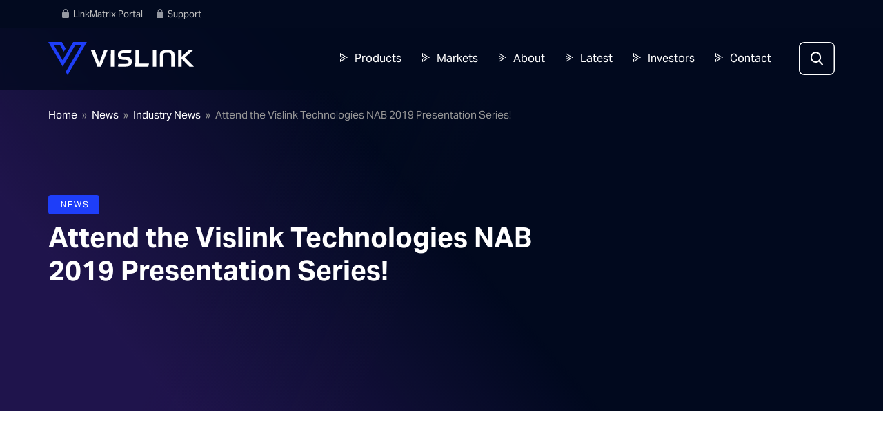

--- FILE ---
content_type: text/html; charset=UTF-8
request_url: https://www.vislink.com/attend-vislink-technologies-nab-2019-presentation-series/
body_size: 18956
content:
<!doctype html><html lang="en-US" class="no-js"><head> <script type="text/javascript">
/* <![CDATA[ */
var gform;gform||(document.addEventListener("gform_main_scripts_loaded",function(){gform.scriptsLoaded=!0}),document.addEventListener("gform/theme/scripts_loaded",function(){gform.themeScriptsLoaded=!0}),window.addEventListener("DOMContentLoaded",function(){gform.domLoaded=!0}),gform={domLoaded:!1,scriptsLoaded:!1,themeScriptsLoaded:!1,isFormEditor:()=>"function"==typeof InitializeEditor,callIfLoaded:function(o){return!(!gform.domLoaded||!gform.scriptsLoaded||!gform.themeScriptsLoaded&&!gform.isFormEditor()||(gform.isFormEditor()&&console.warn("The use of gform.initializeOnLoaded() is deprecated in the form editor context and will be removed in Gravity Forms 3.1."),o(),0))},initializeOnLoaded:function(o){gform.callIfLoaded(o)||(document.addEventListener("gform_main_scripts_loaded",()=>{gform.scriptsLoaded=!0,gform.callIfLoaded(o)}),document.addEventListener("gform/theme/scripts_loaded",()=>{gform.themeScriptsLoaded=!0,gform.callIfLoaded(o)}),window.addEventListener("DOMContentLoaded",()=>{gform.domLoaded=!0,gform.callIfLoaded(o)}))},hooks:{action:{},filter:{}},addAction:function(o,r,e,t){gform.addHook("action",o,r,e,t)},addFilter:function(o,r,e,t){gform.addHook("filter",o,r,e,t)},doAction:function(o){gform.doHook("action",o,arguments)},applyFilters:function(o){return gform.doHook("filter",o,arguments)},removeAction:function(o,r){gform.removeHook("action",o,r)},removeFilter:function(o,r,e){gform.removeHook("filter",o,r,e)},addHook:function(o,r,e,t,n){null==gform.hooks[o][r]&&(gform.hooks[o][r]=[]);var d=gform.hooks[o][r];null==n&&(n=r+"_"+d.length),gform.hooks[o][r].push({tag:n,callable:e,priority:t=null==t?10:t})},doHook:function(r,o,e){var t;if(e=Array.prototype.slice.call(e,1),null!=gform.hooks[r][o]&&((o=gform.hooks[r][o]).sort(function(o,r){return o.priority-r.priority}),o.forEach(function(o){"function"!=typeof(t=o.callable)&&(t=window[t]),"action"==r?t.apply(null,e):e[0]=t.apply(null,e)})),"filter"==r)return e[0]},removeHook:function(o,r,t,n){var e;null!=gform.hooks[o][r]&&(e=(e=gform.hooks[o][r]).filter(function(o,r,e){return!!(null!=n&&n!=o.tag||null!=t&&t!=o.priority)}),gform.hooks[o][r]=e)}});
/* ]]> */
</script>
 <script async src="https://www.googletagmanager.com/gtag/js?id=G-75DV27MGY7"></script> <meta charset="UTF-8" /><link media="all" href="https://www.vislink.com/wp-content/cache/autoptimize/css/autoptimize_db2c4183bf01650176e35f75c7477155.css" rel="stylesheet"><title>Attend the Vislink Technologies NAB 2019 Presentation Series! &#8226; Vislink</title><meta name="viewport" content="width=device-width, initial-scale=1"><link rel="icon" href="https://www.vislink.com/wp-content/themes/vislink/favicon.ico" sizes="any"><link rel="apple-touch-icon" href="https://www.vislink.com/wp-content/uploads/2024/10/vislink-icon-white.jpg"><meta name="theme-color" content="#020A1F"><link rel="stylesheet" href="https://use.typekit.net/zpi1cfh.css"><meta name='robots' content='index, follow, max-image-preview:large, max-snippet:-1, max-video-preview:-1' /><link rel="canonical" href="https://www.vislink.com/attend-vislink-technologies-nab-2019-presentation-series/" /><meta property="og:locale" content="en_US" /><meta property="og:type" content="article" /><meta property="og:title" content="Attend the Vislink Technologies NAB 2019 Presentation Series! &#8226; Vislink" /><meta property="og:description" content="At this year&#8217;s NAB event, Vislink Technologies will once again be conducting an engaging series of presentations, demonstrations and live interviews in our booth (C6008) on the show floor. We will be adding..." /><meta property="og:url" content="https://www.vislink.com/attend-vislink-technologies-nab-2019-presentation-series/" /><meta property="og:site_name" content="Vislink" /><meta property="article:publisher" content="https://www.facebook.com/vislinktechnologies" /><meta property="article:published_time" content="2019-04-05T16:49:18+00:00" /><meta property="og:image" content="https://www.vislink.com/wp-content/uploads/2024/09/Full-logo-on-Dark-Blue.png" /><meta property="og:image:width" content="3600" /><meta property="og:image:height" content="1740" /><meta property="og:image:type" content="image/png" /><meta name="author" content="Daniel Carpini" /><meta name="twitter:card" content="summary_large_image" /><meta name="twitter:creator" content="@Vislink" /><meta name="twitter:site" content="@Vislink" /><meta name="twitter:label1" content="Written by" /><meta name="twitter:data1" content="Daniel Carpini" /><meta name="twitter:label2" content="Est. reading time" /><meta name="twitter:data2" content="4 minutes" /> <script type="application/ld+json" class="yoast-schema-graph">{"@context":"https://schema.org","@graph":[{"@type":"Article","@id":"https://www.vislink.com/attend-vislink-technologies-nab-2019-presentation-series/#article","isPartOf":{"@id":"https://www.vislink.com/attend-vislink-technologies-nab-2019-presentation-series/"},"author":{"name":"Daniel Carpini","@id":"https://www.vislink.com/#/schema/person/69c11cf64d0c1c017cd07cf14280fb9d"},"headline":"Attend the Vislink Technologies NAB 2019 Presentation Series!","datePublished":"2019-04-05T16:49:18+00:00","mainEntityOfPage":{"@id":"https://www.vislink.com/attend-vislink-technologies-nab-2019-presentation-series/"},"wordCount":735,"commentCount":0,"publisher":{"@id":"https://www.vislink.com/#organization"},"image":{"@id":"https://www.vislink.com/attend-vislink-technologies-nab-2019-presentation-series/#primaryimage"},"thumbnailUrl":"","articleSection":["Industry News"],"inLanguage":"en-US","potentialAction":[{"@type":"CommentAction","name":"Comment","target":["https://www.vislink.com/attend-vislink-technologies-nab-2019-presentation-series/#respond"]}]},{"@type":"WebPage","@id":"https://www.vislink.com/attend-vislink-technologies-nab-2019-presentation-series/","url":"https://www.vislink.com/attend-vislink-technologies-nab-2019-presentation-series/","name":"Attend the Vislink Technologies NAB 2019 Presentation Series! &#8226; Vislink","isPartOf":{"@id":"https://www.vislink.com/#website"},"primaryImageOfPage":{"@id":"https://www.vislink.com/attend-vislink-technologies-nab-2019-presentation-series/#primaryimage"},"image":{"@id":"https://www.vislink.com/attend-vislink-technologies-nab-2019-presentation-series/#primaryimage"},"thumbnailUrl":"","datePublished":"2019-04-05T16:49:18+00:00","breadcrumb":{"@id":"https://www.vislink.com/attend-vislink-technologies-nab-2019-presentation-series/#breadcrumb"},"inLanguage":"en-US","potentialAction":[{"@type":"ReadAction","target":["https://www.vislink.com/attend-vislink-technologies-nab-2019-presentation-series/"]}]},{"@type":"ImageObject","inLanguage":"en-US","@id":"https://www.vislink.com/attend-vislink-technologies-nab-2019-presentation-series/#primaryimage","url":"","contentUrl":""},{"@type":"BreadcrumbList","@id":"https://www.vislink.com/attend-vislink-technologies-nab-2019-presentation-series/#breadcrumb","itemListElement":[{"@type":"ListItem","position":1,"name":"Home","item":"https://www.vislink.com/"},{"@type":"ListItem","position":2,"name":"News","item":"https://www.vislink.com/latest/news/"},{"@type":"ListItem","position":3,"name":"Industry News","item":"https://www.vislink.com/category/industry-news/"},{"@type":"ListItem","position":4,"name":"Attend the Vislink Technologies NAB 2019 Presentation Series!"}]},{"@type":"WebSite","@id":"https://www.vislink.com/#website","url":"https://www.vislink.com/","name":"Vislink","description":"Global Leader in Advanced Communication Equipment","publisher":{"@id":"https://www.vislink.com/#organization"},"potentialAction":[{"@type":"SearchAction","target":{"@type":"EntryPoint","urlTemplate":"https://www.vislink.com/?s={search_term_string}"},"query-input":{"@type":"PropertyValueSpecification","valueRequired":true,"valueName":"search_term_string"}}],"inLanguage":"en-US"},{"@type":"Organization","@id":"https://www.vislink.com/#organization","name":"Vislink","url":"https://www.vislink.com/","logo":{"@type":"ImageObject","inLanguage":"en-US","@id":"https://www.vislink.com/#/schema/logo/image/","url":"https://www.vislink.com/wp-content/uploads/2024/10/vislink-icon-white.jpg","contentUrl":"https://www.vislink.com/wp-content/uploads/2024/10/vislink-icon-white.jpg","width":2000,"height":2000,"caption":"Vislink"},"image":{"@id":"https://www.vislink.com/#/schema/logo/image/"},"sameAs":["https://www.facebook.com/vislinktechnologies","https://x.com/Vislink","https://www.instagram.com/vislinktechnologies/","https://www.linkedin.com/company/vislink/","https://www.youtube.com/c/VislinkTechnologies"]},{"@type":"Person","@id":"https://www.vislink.com/#/schema/person/69c11cf64d0c1c017cd07cf14280fb9d","name":"Daniel Carpini","image":{"@type":"ImageObject","inLanguage":"en-US","@id":"https://www.vislink.com/#/schema/person/image/","url":"https://www.vislink.com/wp-content/uploads/2025/02/Daniel_Carpini_photo-2_cropped_600x600-125x125.png","contentUrl":"https://www.vislink.com/wp-content/uploads/2025/02/Daniel_Carpini_photo-2_cropped_600x600-125x125.png","caption":"Daniel Carpini"},"description":"Daniel Carpini is an accomplished technology marketing content specialist, corporate communications and PR expert, and award-winning branding expert. Adept at transforming complex product features into compelling value propositions, he excels at crafting impactful narratives that drive brand awareness, engagement, and revenue. His experience spans global organizations ranging from startups to NASDAQ-listed companies. Daniel is passionate about delivering authoritative content across diverse channels and leveraging thought leadership to strategically position brands for lasting influence.","sameAs":["https://www.linkedin.com/in/danielcarpini/"],"url":"https://www.vislink.com/author/daniel-carpinivislink-com/"}]}</script> <link rel='dns-prefetch' href='//www.google.com' /><link rel="alternate" type="application/rss+xml" title="Vislink &raquo; Feed" href="https://www.vislink.com/feed/" /><link rel="alternate" type="application/rss+xml" title="Vislink &raquo; Comments Feed" href="https://www.vislink.com/comments/feed/" /><link rel="alternate" title="oEmbed (JSON)" type="application/json+oembed" href="https://www.vislink.com/wp-json/oembed/1.0/embed?url=https%3A%2F%2Fwww.vislink.com%2Fattend-vislink-technologies-nab-2019-presentation-series%2F" /><link rel="alternate" title="oEmbed (XML)" type="text/xml+oembed" href="https://www.vislink.com/wp-json/oembed/1.0/embed?url=https%3A%2F%2Fwww.vislink.com%2Fattend-vislink-technologies-nab-2019-presentation-series%2F&#038;format=xml" /><style id='wp-img-auto-sizes-contain-inline-css' type='text/css'>img:is([sizes=auto i],[sizes^="auto," i]){contain-intrinsic-size:3000px 1500px}
/*# sourceURL=wp-img-auto-sizes-contain-inline-css */</style><style id='wp-block-library-inline-css' type='text/css'>:root{--wp-block-synced-color:#7a00df;--wp-block-synced-color--rgb:122,0,223;--wp-bound-block-color:var(--wp-block-synced-color);--wp-editor-canvas-background:#ddd;--wp-admin-theme-color:#007cba;--wp-admin-theme-color--rgb:0,124,186;--wp-admin-theme-color-darker-10:#006ba1;--wp-admin-theme-color-darker-10--rgb:0,107,160.5;--wp-admin-theme-color-darker-20:#005a87;--wp-admin-theme-color-darker-20--rgb:0,90,135;--wp-admin-border-width-focus:2px}@media (min-resolution:192dpi){:root{--wp-admin-border-width-focus:1.5px}}.wp-element-button{cursor:pointer}:root .has-very-light-gray-background-color{background-color:#eee}:root .has-very-dark-gray-background-color{background-color:#313131}:root .has-very-light-gray-color{color:#eee}:root .has-very-dark-gray-color{color:#313131}:root .has-vivid-green-cyan-to-vivid-cyan-blue-gradient-background{background:linear-gradient(135deg,#00d084,#0693e3)}:root .has-purple-crush-gradient-background{background:linear-gradient(135deg,#34e2e4,#4721fb 50%,#ab1dfe)}:root .has-hazy-dawn-gradient-background{background:linear-gradient(135deg,#faaca8,#dad0ec)}:root .has-subdued-olive-gradient-background{background:linear-gradient(135deg,#fafae1,#67a671)}:root .has-atomic-cream-gradient-background{background:linear-gradient(135deg,#fdd79a,#004a59)}:root .has-nightshade-gradient-background{background:linear-gradient(135deg,#330968,#31cdcf)}:root .has-midnight-gradient-background{background:linear-gradient(135deg,#020381,#2874fc)}:root{--wp--preset--font-size--normal:16px;--wp--preset--font-size--huge:42px}.has-regular-font-size{font-size:1em}.has-larger-font-size{font-size:2.625em}.has-normal-font-size{font-size:var(--wp--preset--font-size--normal)}.has-huge-font-size{font-size:var(--wp--preset--font-size--huge)}.has-text-align-center{text-align:center}.has-text-align-left{text-align:left}.has-text-align-right{text-align:right}.has-fit-text{white-space:nowrap!important}#end-resizable-editor-section{display:none}.aligncenter{clear:both}.items-justified-left{justify-content:flex-start}.items-justified-center{justify-content:center}.items-justified-right{justify-content:flex-end}.items-justified-space-between{justify-content:space-between}.screen-reader-text{border:0;clip-path:inset(50%);height:1px;margin:-1px;overflow:hidden;padding:0;position:absolute;width:1px;word-wrap:normal!important}.screen-reader-text:focus{background-color:#ddd;clip-path:none;color:#444;display:block;font-size:1em;height:auto;left:5px;line-height:normal;padding:15px 23px 14px;text-decoration:none;top:5px;width:auto;z-index:100000}html :where(.has-border-color){border-style:solid}html :where([style*=border-top-color]){border-top-style:solid}html :where([style*=border-right-color]){border-right-style:solid}html :where([style*=border-bottom-color]){border-bottom-style:solid}html :where([style*=border-left-color]){border-left-style:solid}html :where([style*=border-width]){border-style:solid}html :where([style*=border-top-width]){border-top-style:solid}html :where([style*=border-right-width]){border-right-style:solid}html :where([style*=border-bottom-width]){border-bottom-style:solid}html :where([style*=border-left-width]){border-left-style:solid}html :where(img[class*=wp-image-]){height:auto;max-width:100%}:where(figure){margin:0 0 1em}html :where(.is-position-sticky){--wp-admin--admin-bar--position-offset:var(--wp-admin--admin-bar--height,0px)}@media screen and (max-width:600px){html :where(.is-position-sticky){--wp-admin--admin-bar--position-offset:0px}}

/*# sourceURL=wp-block-library-inline-css */</style><style id='wp-block-paragraph-inline-css' type='text/css'>.is-small-text{font-size:.875em}.is-regular-text{font-size:1em}.is-large-text{font-size:2.25em}.is-larger-text{font-size:3em}.has-drop-cap:not(:focus):first-letter{float:left;font-size:8.4em;font-style:normal;font-weight:100;line-height:.68;margin:.05em .1em 0 0;text-transform:uppercase}body.rtl .has-drop-cap:not(:focus):first-letter{float:none;margin-left:.1em}p.has-drop-cap.has-background{overflow:hidden}:root :where(p.has-background){padding:1.25em 2.375em}:where(p.has-text-color:not(.has-link-color)) a{color:inherit}p.has-text-align-left[style*="writing-mode:vertical-lr"],p.has-text-align-right[style*="writing-mode:vertical-rl"]{rotate:180deg}
/*# sourceURL=https://www.vislink.com/wp-includes/blocks/paragraph/style.min.css */</style><style id='global-styles-inline-css' type='text/css'>:root{--wp--preset--aspect-ratio--square: 1;--wp--preset--aspect-ratio--4-3: 4/3;--wp--preset--aspect-ratio--3-4: 3/4;--wp--preset--aspect-ratio--3-2: 3/2;--wp--preset--aspect-ratio--2-3: 2/3;--wp--preset--aspect-ratio--16-9: 16/9;--wp--preset--aspect-ratio--9-16: 9/16;--wp--preset--color--black: #000000;--wp--preset--color--cyan-bluish-gray: #abb8c3;--wp--preset--color--white: #ffffff;--wp--preset--color--pale-pink: #f78da7;--wp--preset--color--vivid-red: #cf2e2e;--wp--preset--color--luminous-vivid-orange: #ff6900;--wp--preset--color--luminous-vivid-amber: #fcb900;--wp--preset--color--light-green-cyan: #7bdcb5;--wp--preset--color--vivid-green-cyan: #00d084;--wp--preset--color--pale-cyan-blue: #8ed1fc;--wp--preset--color--vivid-cyan-blue: #0693e3;--wp--preset--color--vivid-purple: #9b51e0;--wp--preset--gradient--vivid-cyan-blue-to-vivid-purple: linear-gradient(135deg,rgb(6,147,227) 0%,rgb(155,81,224) 100%);--wp--preset--gradient--light-green-cyan-to-vivid-green-cyan: linear-gradient(135deg,rgb(122,220,180) 0%,rgb(0,208,130) 100%);--wp--preset--gradient--luminous-vivid-amber-to-luminous-vivid-orange: linear-gradient(135deg,rgb(252,185,0) 0%,rgb(255,105,0) 100%);--wp--preset--gradient--luminous-vivid-orange-to-vivid-red: linear-gradient(135deg,rgb(255,105,0) 0%,rgb(207,46,46) 100%);--wp--preset--gradient--very-light-gray-to-cyan-bluish-gray: linear-gradient(135deg,rgb(238,238,238) 0%,rgb(169,184,195) 100%);--wp--preset--gradient--cool-to-warm-spectrum: linear-gradient(135deg,rgb(74,234,220) 0%,rgb(151,120,209) 20%,rgb(207,42,186) 40%,rgb(238,44,130) 60%,rgb(251,105,98) 80%,rgb(254,248,76) 100%);--wp--preset--gradient--blush-light-purple: linear-gradient(135deg,rgb(255,206,236) 0%,rgb(152,150,240) 100%);--wp--preset--gradient--blush-bordeaux: linear-gradient(135deg,rgb(254,205,165) 0%,rgb(254,45,45) 50%,rgb(107,0,62) 100%);--wp--preset--gradient--luminous-dusk: linear-gradient(135deg,rgb(255,203,112) 0%,rgb(199,81,192) 50%,rgb(65,88,208) 100%);--wp--preset--gradient--pale-ocean: linear-gradient(135deg,rgb(255,245,203) 0%,rgb(182,227,212) 50%,rgb(51,167,181) 100%);--wp--preset--gradient--electric-grass: linear-gradient(135deg,rgb(202,248,128) 0%,rgb(113,206,126) 100%);--wp--preset--gradient--midnight: linear-gradient(135deg,rgb(2,3,129) 0%,rgb(40,116,252) 100%);--wp--preset--font-size--small: 13px;--wp--preset--font-size--medium: 20px;--wp--preset--font-size--large: 36px;--wp--preset--font-size--x-large: 42px;--wp--preset--spacing--20: 0.44rem;--wp--preset--spacing--30: 0.67rem;--wp--preset--spacing--40: 1rem;--wp--preset--spacing--50: 1.5rem;--wp--preset--spacing--60: 2.25rem;--wp--preset--spacing--70: 3.38rem;--wp--preset--spacing--80: 5.06rem;--wp--preset--shadow--natural: 6px 6px 9px rgba(0, 0, 0, 0.2);--wp--preset--shadow--deep: 12px 12px 50px rgba(0, 0, 0, 0.4);--wp--preset--shadow--sharp: 6px 6px 0px rgba(0, 0, 0, 0.2);--wp--preset--shadow--outlined: 6px 6px 0px -3px rgb(255, 255, 255), 6px 6px rgb(0, 0, 0);--wp--preset--shadow--crisp: 6px 6px 0px rgb(0, 0, 0);}:where(.is-layout-flex){gap: 0.5em;}:where(.is-layout-grid){gap: 0.5em;}body .is-layout-flex{display: flex;}.is-layout-flex{flex-wrap: wrap;align-items: center;}.is-layout-flex > :is(*, div){margin: 0;}body .is-layout-grid{display: grid;}.is-layout-grid > :is(*, div){margin: 0;}:where(.wp-block-columns.is-layout-flex){gap: 2em;}:where(.wp-block-columns.is-layout-grid){gap: 2em;}:where(.wp-block-post-template.is-layout-flex){gap: 1.25em;}:where(.wp-block-post-template.is-layout-grid){gap: 1.25em;}.has-black-color{color: var(--wp--preset--color--black) !important;}.has-cyan-bluish-gray-color{color: var(--wp--preset--color--cyan-bluish-gray) !important;}.has-white-color{color: var(--wp--preset--color--white) !important;}.has-pale-pink-color{color: var(--wp--preset--color--pale-pink) !important;}.has-vivid-red-color{color: var(--wp--preset--color--vivid-red) !important;}.has-luminous-vivid-orange-color{color: var(--wp--preset--color--luminous-vivid-orange) !important;}.has-luminous-vivid-amber-color{color: var(--wp--preset--color--luminous-vivid-amber) !important;}.has-light-green-cyan-color{color: var(--wp--preset--color--light-green-cyan) !important;}.has-vivid-green-cyan-color{color: var(--wp--preset--color--vivid-green-cyan) !important;}.has-pale-cyan-blue-color{color: var(--wp--preset--color--pale-cyan-blue) !important;}.has-vivid-cyan-blue-color{color: var(--wp--preset--color--vivid-cyan-blue) !important;}.has-vivid-purple-color{color: var(--wp--preset--color--vivid-purple) !important;}.has-black-background-color{background-color: var(--wp--preset--color--black) !important;}.has-cyan-bluish-gray-background-color{background-color: var(--wp--preset--color--cyan-bluish-gray) !important;}.has-white-background-color{background-color: var(--wp--preset--color--white) !important;}.has-pale-pink-background-color{background-color: var(--wp--preset--color--pale-pink) !important;}.has-vivid-red-background-color{background-color: var(--wp--preset--color--vivid-red) !important;}.has-luminous-vivid-orange-background-color{background-color: var(--wp--preset--color--luminous-vivid-orange) !important;}.has-luminous-vivid-amber-background-color{background-color: var(--wp--preset--color--luminous-vivid-amber) !important;}.has-light-green-cyan-background-color{background-color: var(--wp--preset--color--light-green-cyan) !important;}.has-vivid-green-cyan-background-color{background-color: var(--wp--preset--color--vivid-green-cyan) !important;}.has-pale-cyan-blue-background-color{background-color: var(--wp--preset--color--pale-cyan-blue) !important;}.has-vivid-cyan-blue-background-color{background-color: var(--wp--preset--color--vivid-cyan-blue) !important;}.has-vivid-purple-background-color{background-color: var(--wp--preset--color--vivid-purple) !important;}.has-black-border-color{border-color: var(--wp--preset--color--black) !important;}.has-cyan-bluish-gray-border-color{border-color: var(--wp--preset--color--cyan-bluish-gray) !important;}.has-white-border-color{border-color: var(--wp--preset--color--white) !important;}.has-pale-pink-border-color{border-color: var(--wp--preset--color--pale-pink) !important;}.has-vivid-red-border-color{border-color: var(--wp--preset--color--vivid-red) !important;}.has-luminous-vivid-orange-border-color{border-color: var(--wp--preset--color--luminous-vivid-orange) !important;}.has-luminous-vivid-amber-border-color{border-color: var(--wp--preset--color--luminous-vivid-amber) !important;}.has-light-green-cyan-border-color{border-color: var(--wp--preset--color--light-green-cyan) !important;}.has-vivid-green-cyan-border-color{border-color: var(--wp--preset--color--vivid-green-cyan) !important;}.has-pale-cyan-blue-border-color{border-color: var(--wp--preset--color--pale-cyan-blue) !important;}.has-vivid-cyan-blue-border-color{border-color: var(--wp--preset--color--vivid-cyan-blue) !important;}.has-vivid-purple-border-color{border-color: var(--wp--preset--color--vivid-purple) !important;}.has-vivid-cyan-blue-to-vivid-purple-gradient-background{background: var(--wp--preset--gradient--vivid-cyan-blue-to-vivid-purple) !important;}.has-light-green-cyan-to-vivid-green-cyan-gradient-background{background: var(--wp--preset--gradient--light-green-cyan-to-vivid-green-cyan) !important;}.has-luminous-vivid-amber-to-luminous-vivid-orange-gradient-background{background: var(--wp--preset--gradient--luminous-vivid-amber-to-luminous-vivid-orange) !important;}.has-luminous-vivid-orange-to-vivid-red-gradient-background{background: var(--wp--preset--gradient--luminous-vivid-orange-to-vivid-red) !important;}.has-very-light-gray-to-cyan-bluish-gray-gradient-background{background: var(--wp--preset--gradient--very-light-gray-to-cyan-bluish-gray) !important;}.has-cool-to-warm-spectrum-gradient-background{background: var(--wp--preset--gradient--cool-to-warm-spectrum) !important;}.has-blush-light-purple-gradient-background{background: var(--wp--preset--gradient--blush-light-purple) !important;}.has-blush-bordeaux-gradient-background{background: var(--wp--preset--gradient--blush-bordeaux) !important;}.has-luminous-dusk-gradient-background{background: var(--wp--preset--gradient--luminous-dusk) !important;}.has-pale-ocean-gradient-background{background: var(--wp--preset--gradient--pale-ocean) !important;}.has-electric-grass-gradient-background{background: var(--wp--preset--gradient--electric-grass) !important;}.has-midnight-gradient-background{background: var(--wp--preset--gradient--midnight) !important;}.has-small-font-size{font-size: var(--wp--preset--font-size--small) !important;}.has-medium-font-size{font-size: var(--wp--preset--font-size--medium) !important;}.has-large-font-size{font-size: var(--wp--preset--font-size--large) !important;}.has-x-large-font-size{font-size: var(--wp--preset--font-size--x-large) !important;}
/*# sourceURL=global-styles-inline-css */</style><style id='classic-theme-styles-inline-css' type='text/css'>/*! This file is auto-generated */
.wp-block-button__link{color:#fff;background-color:#32373c;border-radius:9999px;box-shadow:none;text-decoration:none;padding:calc(.667em + 2px) calc(1.333em + 2px);font-size:1.125em}.wp-block-file__button{background:#32373c;color:#fff;text-decoration:none}
/*# sourceURL=/wp-includes/css/classic-themes.min.css */</style> <script type="text/javascript" src="https://www.vislink.com/wp-includes/js/jquery/jquery.min.js" id="jquery-core-js"></script> <link rel="https://api.w.org/" href="https://www.vislink.com/wp-json/" /><link rel="alternate" title="JSON" type="application/json" href="https://www.vislink.com/wp-json/wp/v2/posts/10401" /><link rel='shortlink' href='https://www.vislink.com/?p=10401' /><link rel="icon" href="https://www.vislink.com/wp-content/uploads/2024/10/cropped-vislink-icon-white-32x32.jpg" sizes="32x32" /><link rel="icon" href="https://www.vislink.com/wp-content/uploads/2024/10/cropped-vislink-icon-white-192x192.jpg" sizes="192x192" /><link rel="apple-touch-icon" href="https://www.vislink.com/wp-content/uploads/2024/10/cropped-vislink-icon-white-180x180.jpg" /><meta name="msapplication-TileImage" content="https://www.vislink.com/wp-content/uploads/2024/10/cropped-vislink-icon-white-270x270.jpg" /><style type="text/css" id="wp-custom-css">.wp-video {
	margin-bottom: 25px;
}

h1.heading, .h1.heading {
	font-size: 52px;
	line-height: 48px;
}
.entry-content figure.aligncenter img {
	margin-left: auto;
	margin-right: auto;
	display: block;
}

@media only screen and (min-width: 768px) {
	h1.heading, .h1.heading {
		font-size: 9.45vw;
		line-height: 8.1vw;
	}
	.mccase-studies-slider .background-image-tablet {
			position: relative;
			overflow: hidden;
	}
}

@media only screen and (min-width: 1000px) {
	h1.heading, .h1.heading {
		font-size: 9.75vw;
    line-height: 8.4vw;
	}
}

@media only screen and (min-width: 1240px) {
	h1.heading, .h1.heading {
		font-size: 112px;
 		line-height: 93px;
	}
	.nav-wrap .nav li.mega-menu ul.sub-menu {
		height: 735px;
	}
	.nav-wrap .nav li.mega-menu ul.sub-menu li.mega-menu-big {
		min-height: 100%;
	}
}

@media only screen and (min-width: 1440px) {
	.nav-wrap .nav li.mega-menu ul li a {
		font-size: 18px;
	}
	.nav-wrap .nav li.mega-menu ul.sub-menu li ul.sub-menu li a {
		font-size: 15px !important;
	}
}

@media only screen and (min-width: 1540px) {
	.nav-wrap .nav li.mega-menu ul li a {
		font-size: 19px;
	}
}

@media only screen and (min-width: 1240px) and (max-height: 849px) {
	.nav-wrap .nav li.mega-menu ul li a {
		font-size: 13px;
	}
	.nav-wrap .nav li.mega-menu ul.sub-menu li ul.sub-menu li a {
		padding-bottom: 2px;
	}
	.nav-wrap .nav li.mega-menu ul.sub-menu {
		height: 600px;
		padding-top: 30px;
	}
}

@media only screen and (min-width: 1240px) and (max-height: 699px) {
	.nav-wrap .nav li.mega-menu ul.sub-menu li ul.sub-menu li a {
		padding-top: 5px;
	}
	.nav-wrap .nav li.mega-menu ul.sub-menu {
		height: 510px;
	}
}

@media only screen and (min-width: 1240px) and (max-height: 629px) {
	.nav-wrap .nav li.mega-menu ul.sub-menu {
		height: calc(100vh - 130px);
	}
	.nav-wrap .nav li.mega-menu ul.sub-menu li.mega-menu-big {
		min-height: 480px;
	}
}</style></head><body class="wp-singular post-template-default single single-post postid-10401 single-format-standard wp-theme-vislink" itemscope itemtype="http://schema.org/WebPage"> <noscript><iframe src="https://www.googletagmanager.com/ns.html?id=GTM-T8LLFD5B" height="0" width="0" style="display:none;visibility:hidden"></iframe></noscript><div id="container"><header class="header" role="banner" itemscope itemtype="http://schema.org/WPHeader"><div class="top-header background-dark-blue above-nav"><div class="wrap"><div class="header-top-links"> <a target="_blank" href="https://linkmatrix.mobileviewpoint.com/index.php?r=site/login"><svg width="7" height="9" viewBox="0 0 7 9" fill="none" xmlns="http://www.w3.org/2000/svg"><path d="M6.125 3.375H5.83333V2.25C5.83333 1.00568 4.7904 0 3.5 0C2.2096 0 1.16667 1.00568 1.16667 2.25V3.375H0.875C0.388889 3.375 0 3.75 0 4.21875V8.15625C0 8.625 0.388889 9 0.875 9H6.125C6.61111 9 7 8.625 7 8.15625V4.21875C7 3.75 6.61111 3.375 6.125 3.375ZM1.94444 2.25C1.94444 1.4233 2.64268 0.75 3.5 0.75C4.35732 0.75 5.05556 1.4233 5.05556 2.25V3.375H1.94444V2.25Z" fill="white" fill-opacity="0.58"/></svg>LinkMatrix Portal</a> <a href="https://www.vislink.com/contact/support/"><svg width="7" height="9" viewBox="0 0 7 9" fill="none" xmlns="http://www.w3.org/2000/svg"><path d="M6.125 3.375H5.83333V2.25C5.83333 1.00568 4.7904 0 3.5 0C2.2096 0 1.16667 1.00568 1.16667 2.25V3.375H0.875C0.388889 3.375 0 3.75 0 4.21875V8.15625C0 8.625 0.388889 9 0.875 9H6.125C6.61111 9 7 8.625 7 8.15625V4.21875C7 3.75 6.61111 3.375 6.125 3.375ZM1.94444 2.25C1.94444 1.4233 2.64268 0.75 3.5 0.75C4.35732 0.75 5.05556 1.4233 5.05556 2.25V3.375H1.94444V2.25Z" fill="white" fill-opacity="0.58"/></svg>Support</a></div></div></div><div id="inner-header" class="wrap"><div class="header-left above-nav"> <a class="header-logo" href="https://www.vislink.com" rel="nofollow"> <noscript><img alt="Logo" width="211" height="48" src="https://www.vislink.com/wp-content/themes/vislink/library/images/logo.svg" /></noscript><img class="lazyload" alt="Logo" width="211" height="48" src='data:image/svg+xml,%3Csvg%20xmlns=%22http://www.w3.org/2000/svg%22%20viewBox=%220%200%20211%2048%22%3E%3C/svg%3E' data-src="https://www.vislink.com/wp-content/themes/vislink/library/images/logo.svg" /> </a></div><div class="header-right"><div class="nav-wrap"><div class="hide-desktop light-content"><p class="h1 heading">Navigate.</p></div><nav class="margin-top-small" role="navigation" itemscope itemtype="http://schema.org/SiteNavigationElement"><ul id="menu-primary-menu" class="nav top-nav cf"><li id="menu-item-19775" class="mega-menu menu-item menu-item-type-post_type menu-item-object-page menu-item-has-children menu-item-19775"><a href="https://www.vislink.com/products/">Products</a><ul class="sub-menu"><li id="menu-item-19777" class="menu-item menu-item-type-taxonomy menu-item-object-solution_categories menu-item-has-children menu-item-19777"><a href="https://www.vislink.com/solutions/airborne-video-downlink-systems/">Airborne Video Downlink Systems</a><ul class="sub-menu"><li id="menu-item-20599" class="menu-item menu-item-type-post_type menu-item-object-solutions menu-item-20599"><a href="https://www.vislink.com/product/aerolink/">AeroLink<span class="product-gap"></span><span class="product-type">Transmitter</span></a></li><li id="menu-item-20598" class="menu-item menu-item-type-post_type menu-item-object-solutions menu-item-20598"><a href="https://www.vislink.com/product/aero5/">Aero5<span class="product-gap"></span><span class="product-type">Transmitter</span></a></li><li id="menu-item-24808" class="menu-item menu-item-type-post_type menu-item-object-solutions menu-item-24808"><a href="https://www.vislink.com/product/mission-critical-quantum/">Quantum<span class="product-gap"></span><span class="product-type">Receiver</span></a></li><li id="menu-item-24813" class="menu-item menu-item-type-post_type menu-item-object-solutions menu-item-24813"><a href="https://www.vislink.com/product/dragonfly-v-5g/">DragonFly V 5G<span class="product-gap"></span><span class="product-type">Transmitter</span></a></li><li id="menu-item-24809" class="menu-item menu-item-type-post_type menu-item-object-solutions menu-item-24809"><a href="https://www.vislink.com/product/mission-critical-linkmatrix/">LinkMatrix<span class="product-gap"></span><span class="product-type">Management &amp; Control</span></a></li><li id="menu-item-20600" class="menu-item menu-item-type-post_type menu-item-object-solutions menu-item-20600"><a href="https://www.vislink.com/product/ciras-x6/">CIRAS-X6<span class="product-gap"></span><span class="product-type">Receiver</span></a></li><li id="menu-item-20605" class="menu-item menu-item-type-post_type menu-item-object-solutions menu-item-20605"><a href="https://www.vislink.com/product/crx6/">CRX6<span class="product-gap"></span><span class="product-type">Receiver</span></a></li><li id="menu-item-20601" class="menu-item menu-item-type-post_type menu-item-object-solutions menu-item-20601"><a href="https://www.vislink.com/product/mobil-commander/">Mobil Commander<span class="product-gap"></span><span class="product-type">Receiver</span></a></li><li id="menu-item-20604" class="menu-item menu-item-type-post_type menu-item-object-solutions menu-item-20604"><a href="https://www.vislink.com/product/v-link/">V-Link<span class="product-gap"></span><span class="product-type">Antenna</span></a></li><li id="menu-item-23352" class="menu-item menu-item-type-post_type menu-item-object-solutions menu-item-23352"><a href="https://www.vislink.com/product/antenna-actuator/">Antenna Actuator<span class="product-gap"></span><span class="product-type">Antenna</span></a></li><li id="menu-item-20607" class="menu-item menu-item-type-post_type menu-item-object-solutions menu-item-20607"><a href="https://www.vislink.com/product/dpa3/">DPA3<span class="product-gap"></span><span class="product-type">Amplifier</span></a></li><li id="menu-item-20637" class="menu-item menu-item-type-custom menu-item-object-custom menu-item-20637"><a target="_blank" href="https://www.bms-inc.com/">BMS (Broadcast Microwave Services)</a></li></ul></li><li id="menu-item-22102" class="end-on-small-screens menu-item menu-item-type-taxonomy menu-item-object-solution_categories menu-item-has-children menu-item-22102"><a href="https://www.vislink.com/solutions/satcom/">Satcom Systems</a><ul class="sub-menu"><li id="menu-item-22105" class="menu-item menu-item-type-post_type menu-item-object-solutions menu-item-22105"><a href="https://www.vislink.com/product/dve6100/">DVE6100<span class="product-gap"></span><span class="product-type">Encoder</span></a></li><li id="menu-item-22104" class="menu-item menu-item-type-post_type menu-item-object-solutions menu-item-22104"><a href="https://www.vislink.com/product/ird6200/">IRD6200<span class="product-gap"></span><span class="product-type">Decoder</span></a></li></ul></li><li id="menu-item-19781" class="mega-menu-big menu-item menu-item-type-taxonomy menu-item-object-solution_categories menu-item-has-children menu-item-19781"><a href="https://www.vislink.com/solutions/wireless-video-camera-systems/">RF Wireless Video Camera Systems</a><ul class="sub-menu"><li id="menu-item-20606" class="menu-item menu-item-type-post_type menu-item-object-solutions menu-item-20606"><a href="https://www.vislink.com/product/cliq/">CLIQ<span class="product-gap"></span><span class="product-type">Transmitter</span></a></li><li id="menu-item-20610" class="menu-item menu-item-type-post_type menu-item-object-solutions menu-item-20610"><a href="https://www.vislink.com/product/hcam/">HCAM<span class="product-gap"></span><span class="product-type">Transmitter</span></a></li><li id="menu-item-20612" class="menu-item menu-item-type-post_type menu-item-object-solutions menu-item-20612"><a href="https://www.vislink.com/product/incam-hg/">INCAM-HG<span class="product-gap"></span><span class="product-type">Transmitter</span></a></li><li id="menu-item-20611" class="menu-item menu-item-type-post_type menu-item-object-solutions menu-item-20611"><a href="https://www.vislink.com/product/incam-gv/">INCAM-GV<span class="product-gap"></span><span class="product-type">Transmitter</span></a></li><li id="menu-item-20613" class="menu-item menu-item-type-post_type menu-item-object-solutions menu-item-20613"><a href="https://www.vislink.com/product/incam-hs/">INCAM-HS<span class="product-gap"></span><span class="product-type">Transmitter</span></a></li><li id="menu-item-24142" class="menu-item menu-item-type-post_type menu-item-object-solutions menu-item-24142"><a href="https://www.vislink.com/product/meshconnect/">MeshConnect<span class="product-gap"></span><span class="product-type">Mesh Network</span></a></li><li id="menu-item-20615" class="menu-item menu-item-type-post_type menu-item-object-solutions menu-item-20615"><a href="https://www.vislink.com/product/quantum/">Quantum<span class="product-gap"></span><span class="product-type">Receiver</span></a></li><li id="menu-item-23969" class="menu-item menu-item-type-post_type menu-item-object-solutions menu-item-23969"><a href="https://www.vislink.com/product/quantum-encoder/">Quantum Encoder<span class="product-gap"></span><span class="product-type">Encoder</span></a></li><li id="menu-item-20616" class="menu-item menu-item-type-post_type menu-item-object-solutions menu-item-20616"><a href="https://www.vislink.com/product/ulrx-ld/">ULRX-LD<span class="product-gap"></span><span class="product-type">Receiver</span></a></li><li id="menu-item-20617" class="menu-item menu-item-type-post_type menu-item-object-solutions menu-item-20617"><a href="https://www.vislink.com/product/viewback/">ViewBack<span class="product-gap"></span><span class="product-type">Receiver</span></a></li><li id="menu-item-20614" class="menu-item menu-item-type-post_type menu-item-object-solutions menu-item-20614"><a href="https://www.vislink.com/product/l3025/">L3025<span class="product-gap"></span><span class="product-type">Down Converter</span></a></li><li id="menu-item-20609" class="menu-item menu-item-type-post_type menu-item-object-solutions menu-item-20609"><a href="https://www.vislink.com/product/focalpoint/">FocalPoint<span class="product-gap"></span><span class="product-type">Control</span></a></li><li id="menu-item-20730" class="menu-item menu-item-type-post_type menu-item-object-solutions menu-item-20730"><a href="https://www.vislink.com/product/linkmatrix/">LinkMatrix<span class="product-gap"></span><span class="product-type">Management &amp; Control</span></a></li></ul></li><li id="menu-item-19778" class="mega-menu-big menu-item menu-item-type-taxonomy menu-item-object-solution_categories menu-item-has-children menu-item-19778"><a href="https://www.vislink.com/solutions/bonded-cellular-solutions/">5G Bonded Cellular Solutions</a><ul class="sub-menu"><li id="menu-item-22484" class="menu-item menu-item-type-post_type menu-item-object-solutions menu-item-22484"><a href="https://www.vislink.com/product/dragonfly-v5g/">DragonFly V 5G<span class="product-gap"></span><span class="product-type">Transmitter</span></a></li><li id="menu-item-20622" class="menu-item menu-item-type-post_type menu-item-object-solutions menu-item-20622"><a href="https://www.vislink.com/product/livelink/">LiveLink<span class="product-gap"></span><span class="product-type">Transmitter</span></a></li><li id="menu-item-23345" class="menu-item menu-item-type-post_type menu-item-object-solutions menu-item-23345"><a href="https://www.vislink.com/product/hcam5-module/">HCAM5 Module<span class="product-gap"></span><span class="product-type">Transmitter</span></a></li><li id="menu-item-23820" class="menu-item menu-item-type-post_type menu-item-object-solutions menu-item-23820"><a href="https://www.vislink.com/product/incam-gv-5g/">INCAM-GV 5G<span class="product-gap"></span><span class="product-type">Transmitter</span></a></li><li id="menu-item-22926" class="menu-item menu-item-type-post_type menu-item-object-solutions menu-item-22926"><a href="https://www.vislink.com/product/aero5/">Aero5<span class="product-gap"></span><span class="product-type">Transmitter</span></a></li><li id="menu-item-21888" class="menu-item menu-item-type-post_type menu-item-object-solutions menu-item-21888"><a href="https://www.vislink.com/product/baselink/">BaseLink<span class="product-gap"></span><span class="product-type">Encoder</span></a></li><li id="menu-item-20628" class="menu-item menu-item-type-post_type menu-item-object-solutions menu-item-20628"><a href="https://www.vislink.com/product/ultralink-air/">UltraLink Air<span class="product-gap"></span><span class="product-type">Encoder</span></a></li><li id="menu-item-20626" class="menu-item menu-item-type-post_type menu-item-object-solutions menu-item-20626"><a href="https://www.vislink.com/product/terralink-mini/">TerraLink Mini<span class="product-gap"></span><span class="product-type">Encoder</span></a></li><li id="menu-item-20625" class="menu-item menu-item-type-post_type menu-item-object-solutions menu-item-20625"><a href="https://www.vislink.com/product/terralink/">TerraLink<span class="product-gap"></span><span class="product-type">Encoder</span></a></li><li id="menu-item-20627" class="menu-item menu-item-type-post_type menu-item-object-solutions menu-item-20627"><a href="https://www.vislink.com/product/terralink-remi/">TerraLink REMI<span class="product-gap"></span><span class="product-type">Encoder</span></a></li><li id="menu-item-20621" class="menu-item menu-item-type-post_type menu-item-object-solutions menu-item-20621"><a href="https://www.vislink.com/product/linkswitch-2/">LinkSwitch<span class="product-gap"></span><span class="product-type">Decoder</span></a></li><li id="menu-item-20619" class="menu-item menu-item-type-post_type menu-item-object-solutions menu-item-20619"><a href="https://www.vislink.com/product/playout-server/">Debonding &#038; Playout Servers<span class="product-gap"></span><span class="product-type">Decoder</span></a></li><li id="menu-item-20623" class="menu-item menu-item-type-post_type menu-item-object-solutions menu-item-20623"><a href="https://www.vislink.com/product/srt-encode-decode/">SRT Encode / Decode<span class="product-gap"></span><span class="product-type">Encoder / Decoder</span></a></li><li id="menu-item-20618" class="menu-item menu-item-type-post_type menu-item-object-solutions menu-item-20618"><a href="https://www.vislink.com/product/datalink/">DataLink<span class="product-gap"></span><span class="product-type">Portable Hotspot</span></a></li><li id="menu-item-20624" class="menu-item menu-item-type-post_type menu-item-object-solutions menu-item-20624"><a href="https://www.vislink.com/product/webstreamur-app/">Webstreamur<span class="product-gap"></span><span class="product-type">App</span></a></li><li id="menu-item-20620" class="menu-item menu-item-type-post_type menu-item-object-solutions menu-item-20620"><a href="https://www.vislink.com/product/ifb-app/">IFB<span class="product-gap"></span><span class="product-type">App</span></a></li><li id="menu-item-20731" class="menu-item menu-item-type-post_type menu-item-object-solutions menu-item-20731"><a href="https://www.vislink.com/product/linkmatrix/">LinkMatrix<span class="product-gap"></span><span class="product-type">Management &amp; Control</span></a></li></ul></li><li id="menu-item-19779" class="menu-item menu-item-type-taxonomy menu-item-object-solution_categories menu-item-has-children menu-item-19779"><a href="https://www.vislink.com/solutions/drone-uav-video-solutions/">Drone Video Solutions</a><ul class="sub-menu"><li id="menu-item-21517" class="menu-item menu-item-type-post_type menu-item-object-solutions menu-item-21517"><a href="https://www.vislink.com/product/cliq/">CLIQ<span class="product-gap"></span><span class="product-type">Transmitter</span></a></li><li id="menu-item-24811" class="menu-item menu-item-type-post_type menu-item-object-solutions menu-item-24811"><a href="https://www.vislink.com/product/mission-critical-quantum/">Quantum<span class="product-gap"></span><span class="product-type">Receiver</span></a></li><li id="menu-item-24812" class="menu-item menu-item-type-post_type menu-item-object-solutions menu-item-24812"><a href="https://www.vislink.com/product/dragonfly-v-5g/">DragonFly V 5G<span class="product-gap"></span><span class="product-type">Transmitter</span></a></li><li id="menu-item-20732" class="menu-item menu-item-type-post_type menu-item-object-solutions menu-item-20732"><a href="https://www.vislink.com/product/linkmatrix/">LinkMatrix<span class="product-gap"></span><span class="product-type">Management &amp; Control</span></a></li></ul></li><li id="menu-item-19776" class="menu-item menu-item-type-taxonomy menu-item-object-solution_categories menu-item-has-children menu-item-19776"><a href="https://www.vislink.com/solutions/ai-video-production/">AI Video Production</a><ul class="sub-menu"><li id="menu-item-20629" class="menu-item menu-item-type-post_type menu-item-object-solutions menu-item-20629"><a href="https://www.vislink.com/product/iq-sports-producer/">IQ Sports Producer<span class="product-gap"></span><span class="product-type">AI Video Production</span></a></li><li id="menu-item-20630" class="menu-item menu-item-type-post_type menu-item-object-solutions menu-item-20630"><a href="https://www.vislink.com/product/iq-vpilot/">IQ vPilot<span class="product-gap"></span><span class="product-type">AI Video Production</span></a></li><li id="menu-item-20733" class="menu-item menu-item-type-post_type menu-item-object-solutions menu-item-20733"><a href="https://www.vislink.com/product/linkmatrix/">LinkMatrix<span class="product-gap"></span><span class="product-type">Management &amp; Control</span></a></li></ul></li><li id="menu-item-19907" class="menu-item menu-item-type-taxonomy menu-item-object-solution_categories menu-item-has-children menu-item-19907"><a href="https://www.vislink.com/solutions/point-to-point-links/">Point-to-Point Links</a><ul class="sub-menu"><li id="menu-item-20735" class="menu-item menu-item-type-post_type menu-item-object-solutions menu-item-20735"><a href="https://www.vislink.com/product/livestream/">LiveStream<span class="product-gap"></span><span class="product-type">Transmitter</span></a></li><li id="menu-item-20736" class="menu-item menu-item-type-post_type menu-item-object-solutions menu-item-20736"><a href="https://www.vislink.com/product/iplink/">IPLink<span class="product-gap"></span><span class="product-type">Transmitter</span></a></li><li id="menu-item-22783" class="menu-item menu-item-type-post_type menu-item-object-solutions menu-item-22783"><a href="https://www.vislink.com/product/v-iplink/">V-IPLink<span class="product-gap"></span><span class="product-type">Transmitter</span></a></li><li id="menu-item-24635" class="menu-item menu-item-type-post_type menu-item-object-solutions menu-item-24635"><a href="https://www.vislink.com/product/sector-pod-antenna/">Sector Pod Antenna<span class="product-gap"></span><span class="product-type">Antenna</span></a></li></ul></li><li id="menu-item-24163" class="menu-item menu-item-type-post_type menu-item-object-solutions menu-item-24163"><a href="https://www.vislink.com/product/private-5g-network-live-production-solutions/">Private 5G Solutions</a></li></ul></li><li id="menu-item-19782" class="menu-item menu-item-type-post_type menu-item-object-page menu-item-has-children menu-item-19782"><a href="https://www.vislink.com/markets/">Markets</a><ul class="sub-menu"><li id="menu-item-19783" class="menu-item menu-item-type-post_type menu-item-object-page menu-item-19783"><a href="https://www.vislink.com/markets/defense/">Defense</a></li><li id="menu-item-19787" class="menu-item menu-item-type-post_type menu-item-object-page menu-item-19787"><a href="https://www.vislink.com/markets/public-safety/">Public Safety</a></li><li id="menu-item-19788" class="menu-item menu-item-type-post_type menu-item-object-page menu-item-19788"><a href="https://www.vislink.com/markets/sports/">Sports</a></li><li id="menu-item-24780" class="menu-item menu-item-type-post_type menu-item-object-page menu-item-24780"><a href="https://www.vislink.com/markets/stadium-broadcast-solutions/">Stadiums</a></li><li id="menu-item-19786" class="menu-item menu-item-type-post_type menu-item-object-page menu-item-19786"><a href="https://www.vislink.com/markets/news/">News</a></li><li id="menu-item-19785" class="menu-item menu-item-type-post_type menu-item-object-page menu-item-19785"><a href="https://www.vislink.com/markets/entertainment/">Entertainment</a></li><li id="menu-item-19784" class="menu-item menu-item-type-post_type menu-item-object-page menu-item-19784"><a href="https://www.vislink.com/markets/enterprise/">Enterprise</a></li></ul></li><li id="menu-item-19789" class="menu-item menu-item-type-post_type menu-item-object-page menu-item-has-children menu-item-19789"><a href="https://www.vislink.com/about/">About</a><ul class="sub-menu"><li id="menu-item-19791" class="menu-item menu-item-type-post_type menu-item-object-page menu-item-19791"><a href="https://www.vislink.com/about/leadership-team/">Leadership Team</a></li><li id="menu-item-19790" class="menu-item menu-item-type-post_type menu-item-object-page menu-item-19790"><a href="https://www.vislink.com/about/careers/">Careers</a></li><li id="menu-item-22673" class="menu-item menu-item-type-post_type menu-item-object-page menu-item-22673"><a href="https://www.vislink.com/about/environmental-policy/">Environmental Policy</a></li></ul></li><li id="menu-item-19795" class="menu-item menu-item-type-post_type menu-item-object-page menu-item-has-children menu-item-19795"><a href="https://www.vislink.com/latest/">Latest</a><ul class="sub-menu"><li id="menu-item-21710" class="menu-item menu-item-type-taxonomy menu-item-object-category current-post-ancestor current-menu-parent current-post-parent menu-item-21710"><a href="https://www.vislink.com/category/industry-news/">Industry News</a></li><li id="menu-item-19801" class="menu-item menu-item-type-post_type_archive menu-item-object-blog menu-item-19801"><a href="https://www.vislink.com/blog/">Blog</a></li><li id="menu-item-19802" class="menu-item menu-item-type-post_type_archive menu-item-object-casestudy menu-item-19802"><a href="https://www.vislink.com/casestudy/">Live Production Case Studies</a></li><li id="menu-item-24589" class="menu-item menu-item-type-post_type_archive menu-item-object-mccasestudy menu-item-24589"><a href="https://www.vislink.com/mccasestudy/">Mission Critical Use Cases</a></li><li id="menu-item-23606" class="menu-item menu-item-type-taxonomy menu-item-object-events_cat menu-item-23606"><a href="https://www.vislink.com/events_cat/upcoming-events/">Events</a></li><li id="menu-item-19804" class="menu-item menu-item-type-post_type_archive menu-item-object-media_coverage menu-item-19804"><a href="https://www.vislink.com/media-coverage/">Media Coverage</a></li><li id="menu-item-19796" class="menu-item menu-item-type-post_type menu-item-object-page menu-item-19796"><a href="https://www.vislink.com/latest/awards/">Awards</a></li></ul></li><li id="menu-item-19805" class="menu-item menu-item-type-post_type menu-item-object-page menu-item-has-children menu-item-19805"><a href="https://www.vislink.com/investors/">Investors</a><ul class="sub-menu"><li id="menu-item-19806" class="menu-item menu-item-type-post_type menu-item-object-page menu-item-19806"><a href="https://www.vislink.com/investors/board/">Board of Directors</a></li><li id="menu-item-19808" class="menu-item menu-item-type-post_type menu-item-object-page menu-item-19808"><a href="https://www.vislink.com/investors/financial-results/">Financial Results</a></li><li id="menu-item-19807" class="menu-item menu-item-type-post_type menu-item-object-page menu-item-19807"><a href="https://www.vislink.com/investors/corporate-governance/">Corporate Governance</a></li><li id="menu-item-19809" class="menu-item menu-item-type-post_type menu-item-object-page current_page_parent menu-item-19809"><a href="https://www.vislink.com/latest/news/">News</a></li></ul></li><li id="menu-item-19811" class="menu-item menu-item-type-post_type menu-item-object-page menu-item-has-children menu-item-19811"><a href="https://www.vislink.com/contact/">Contact</a><ul class="sub-menu"><li id="menu-item-21430" class="menu-item menu-item-type-post_type menu-item-object-page menu-item-21430"><a href="https://www.vislink.com/contact/">Sales</a></li><li id="menu-item-19813" class="menu-item menu-item-type-post_type menu-item-object-page menu-item-19813"><a href="https://www.vislink.com/contact/support/">Support</a></li></ul></li></ul></nav></div><div class="search-wrap above-nav"><div class="search-icon"> <svg width="37" height="34" viewBox="0 0 37 34" fill="none" xmlns="http://www.w3.org/2000/svg"><rect class="outer" x="0.489343" y="0.489343" width="36.0213" height="33.0213" rx="4.73032" stroke="white" stroke-width="1"/> <g clip-path="url(#clip0_0_1)"><path d="M24.8021 22.7535L21.5959 19.2902C22.4215 18.273 22.8739 16.9912 22.8739 15.6564C22.8739 12.5342 20.4367 10 17.4341 10C14.4315 10 12 12.5342 12 15.6506C12 18.7669 14.4371 21.3011 17.4341 21.3011C18.5594 21.3011 19.6338 20.9483 20.5498 20.278L23.7786 23.7707C23.9143 23.9177 24.0953 23.9941 24.2875 23.9941C24.4741 23.9941 24.6438 23.9236 24.7795 23.7883C25.0622 23.5061 25.0679 23.0416 24.7964 22.7476L24.8021 22.7535ZM17.4341 11.4759C19.6507 11.4759 21.4545 13.3515 21.4545 15.6564C21.4545 17.9614 19.6507 19.837 17.4341 19.837C15.2175 19.837 13.4137 17.9614 13.4137 15.6564C13.4137 13.3515 15.2175 11.4759 17.4341 11.4759Z" fill="white"/></g><defs><clipPath id="clip0_0_1"><rect width="13" height="14" fill="white" transform="translate(12 10)"/></clipPath></defs> </svg></div><div class="search-form"><form role="search" method="get" id="searchform" class="searchform" action="https://www.vislink.com/"> <input type="search" id="s" name="s" value="" placeholder="Search Vislink..." /> <button class="button" type="submit" id="searchsubmit" >Go</button></form></div></div><div class="nav-icon above-nav"> <svg width="37" height="34" viewBox="0 0 37 34" fill="none" xmlns="http://www.w3.org/2000/svg"> <rect class="outer" x="0.489343" y="0.489343" width="36.0213" height="33.0213" rx="4.73032" stroke="white" stroke-width="1"/> <rect x="10" y="11" width="18" height="2" fill="white"/> <rect x="10" y="16" width="18" height="2" fill="white"/> <rect x="10" y="21" width="18" height="2" fill="white"/> </svg></div></div></div></header><section class="page-section anim-section hero-section background-image light-content overlay overlay-tablet overlay-desktop" style="background: url() no-repeat center center scroll; -webkit-background-size: cover; -moz-background-size: cover; -o-background-size: cover; background-size: cover;"><div class="wrap wrap-large-tablet"><div role="main" itemscope itemprop="mainContentOfPage" itemtype="http://schema.org/Blog"><article id="post-10401" class="relative post-10401 post type-post status-publish format-standard has-post-thumbnail hentry category-industry-news" role="article" itemscope itemtype="http://schema.org/BlogPosting"><div class="breadcrumbs anim-fade delay-5"><p id="breadcrumbs"><span><span><a href="https://www.vislink.com/">Home</a></span> » <span><a href="https://www.vislink.com/latest/news/">News</a></span> » <span><a href="https://www.vislink.com/category/industry-news/">Industry News</a></span> » <span class="breadcrumb_last" aria-current="page">Attend the Vislink Technologies NAB 2019 Presentation Series!</span></span></p></div><header class="article-header anim-down delay-0 over-overlay capped-content-large"> <a href="/latest/news" class="product-type margin-bottom-xsmall">News</a><h1 class="page-title page-title-small-desktop" itemprop="headline">Attend the Vislink Technologies NAB 2019 Presentation Series!</h1></header></article></div></div></section><section class="page-section anim-section background-white"><div class="wrap over-overlay"><div class="flex-wrap"><div class="flex-col flex-col-2of3-desktop"><article role="article" itemscope itemtype="http://schema.org/BlogPosting"><div class="entry-content single-content anim-up delay-0 cf" itemprop="articleBody"> <span class="nudge-down"></span><p>At this year&#8217;s NAB event, Vislink Technologies will once again be conducting an engaging series of presentations, demonstrations and live interviews in our booth (<strong><a href="https://nab18.mapyourshow.com/7_0/floorplan/?hallID=B&amp;selectedBooth=booth~C6008">C6008</a></strong>) on the show floor. We will be adding information here about new times and topics as they become available. Bookmark this page to stay up to date.</p><h3><strong><span style="text-decoration: underline;"><span style="color: #000080; text-decoration: underline;">MONDAY, APRIL 8</span></span><br /> </strong></h3> <a href="https://imt-solutions.com/wp-content/uploads/2019/04/Vislink-NAB-2019-Presentation-Series-Molly-Fahey.jpg"><noscript><img decoding="async" class="alignleft size-medium wp-image-3993" src="https://imt-solutions.com/wp-content/uploads/2019/04/Vislink-NAB-2019-Presentation-Series-Molly-Fahey-300x168.jpg" alt="" width="300" height="168" /></noscript><img decoding="async" class="lazyload alignleft size-medium wp-image-3993" src='data:image/svg+xml,%3Csvg%20xmlns=%22http://www.w3.org/2000/svg%22%20viewBox=%220%200%20300%20168%22%3E%3C/svg%3E' data-src="https://imt-solutions.com/wp-content/uploads/2019/04/Vislink-NAB-2019-Presentation-Series-Molly-Fahey-300x168.jpg" alt="" width="300" height="168" /></a><p>&nbsp;</p><p>&nbsp;</p><p>&nbsp;</p><p>&nbsp;</p><p>&nbsp;</p><p><strong>TIME: 11:45 AM (PDT)<br /> TOPIC:  </strong>Stage Presentation by Molly Fahey on Vislink&#8217;s <a href="https://www.vislink.com/satellite/" target="_blank" rel="noopener noreferrer">secure global satellite solutions</a>. Our solutions ensure robust, secure communications while delivering low transmission costs for any organization needing high quality, reliable satellite transmission.</p><p><strong>TIME: 12:15 PM (PDT)<br /> TOPIC:  </strong>Interview with Aleksey Yarygin of TKT (leading cinema &amp; television equipment firm in Russia).</p><p><strong>TIME: 1:00 PM (PDT)<br /> TOPIC:  </strong>Interview with Angelika Müller of live-production.tv of Germany, an online platform specializing in the international TV live production community.</p><p><strong>TIME: 1:30 PM (PDT)<br /> TOPIC:  </strong>Interview with Eckard Eckstein of Medien Bulletin, a German-language media and broadcast magazine with a comprehensive integrated crossmedia approach.</p><p><strong>TIME: 1:30 PM (PDT)<br /> TOPIC:  </strong>Stage Presentation by Molly Fahey on Vislink&#8217;s <a href="https://www.vislink.com/live-production/" target="_blank" rel="noopener noreferrer">Live Production solutions.</a> Find out how our systems deliver robust wireless freedom enabling innovation and creativity to engage audiences across the globe.</p><p><strong>TIME: 2:30 PM (PDT)<br /> TOPIC:  </strong>Stage Presentation by Molly Fahey on Vislink&#8217;s Wireless Camera Systems featuring the compact, long-range, <a href="https://www.vislink.com/product/microlite-2-wireless-camera-transmission-system/" target="_blank" rel="noopener noreferrer">MicroLite 2</a> and <a href="https://www.vislink.com/product/imtdragonfly/" target="_blank" rel="noopener noreferrer">IMTDragonFly</a> systems.</p><p><strong>TIME: 3:15 PM (PDT)<br /> TOPIC:  </strong>Interview with Kit-Plus, the <span class="st">global online portal for pro video and broadcast news.</span><strong><br /> </strong></p><p><strong>TIME: 3:30 PM (PDT)<br /> TOPIC:  </strong>Stage Presentation by Molly Fahey on Vislink&#8217;s STL and Backhaul solutions, featuring the <a href="https://www.vislink.com/product/iplink/" target="_blank" rel="noopener noreferrer">IPLink</a> next-generation digital video/data microwave system.</p><p><strong>TIME: 4:00 PM (PDT)<br /> TOPIC:  </strong>Interview with Karen Hogan Kethum of SVG (Sports Video Group), the leading association of live sports production professionals.</p><p><strong>TIME: 4:45 PM (PDT)<br /> TOPIC:  </strong>Stage Presentation by Molly Fahey on Vislink&#8217;s <a href="https://www.vislink.com/live-production/imt-vislink-provides-onboard-video-technology-motoamerica-superbike-championship-racing-event-new-jersey/" target="_blank" rel="noopener noreferrer">Onboard systems</a> that power the leading live motorsports events around the world.</p><p><strong>TIME: 6:15 PM (PDT)<br /> TOPIC:  </strong>Stage Presentation by Molly Fahey on Vislink&#8217;s award-winning <a href="https://imt-solutions.com/product-category/engob-systems/" target="_blank" rel="noopener noreferrer">ENG systems.</a></p><h3><strong><span style="text-decoration: underline;"><span style="color: #000080; text-decoration: underline;">TUESDAY, APRIL 9</span></span><br /> </strong></h3><p><strong>TIME: 9:30 AM (PDT)<br /> TOPIC:  </strong>Stage Presentation by Molly Fahey on Vislink&#8217;s <a href="https://www.vislink.com/live-production/" target="_blank" rel="noopener noreferrer">Live Production solutions.</a> Find out how our systems deliver robust wireless freedom enabling innovation and creativity to engage audiences across the globe.</p><p><strong>TIME: 11:15 AM (PDT)<br /> TOPIC:  </strong>Interview with Prensario, t<span class="st">elevision &amp; digital platforms covering news for and about Latin America.</span></p><p><strong>TIME: 11:45 AM (PDT)<br /> </strong><strong>TOPIC:  </strong>Stage Presentation by Molly Fahey on Vislink&#8217;s <a href="https://www.vislink.com/satellite/" target="_blank" rel="noopener noreferrer">secure global satellite solutions</a>. Our solutions ensure robust, secure communications while delivering low transmission costs for any organization needing high quality, reliable satellite transmission.</p><p><strong>TIME: 1:00 PM (PDT)<br /> </strong><strong>TOPIC:  </strong>Stage Presentation by Molly Fahey on Vislink&#8217;s Wireless Camera Systems featuring the compact, long-range, <a href="https://www.vislink.com/product/microlite-2-wireless-camera-transmission-system/" target="_blank" rel="noopener noreferrer">MicroLite 2</a> and <a href="https://www.vislink.com/product/imtdragonfly/" target="_blank" rel="noopener noreferrer">IMTDragonFly</a> systems.</p><p><strong>TIME: 2:00 PM (PDT)<br /> TOPIC:  </strong>Stage Presentation by Molly Fahey on Vislink&#8217;s STL and Backhaul solutions, featuring the <a href="https://www.vislink.com/product/iplink/" target="_blank" rel="noopener noreferrer">IPLink</a> next-generation digital video/data microwave system.</p><p><strong>TIME: 2:30 PM (PDT)<br /> TOPIC:  </strong>Interview with Jennifer Pallanich of TV Newscheck, provider of TV broadcast news.</p><p><strong>TIME: 3:00 PM (PDT)<br /> TOPIC:  </strong>Interview with Ned Soseman of Broadcast Bridge, <strong>TIME: 3:45 PM (PDT)</strong></p><p><strong>TIME: 3:45 PM (PDT)<br /> TOPIC:  </strong>Stage Presentation by Molly Fahey on Vislink&#8217;s <a href="https://www.vislink.com/live-production/imt-vislink-provides-onboard-video-technology-motoamerica-superbike-championship-racing-event-new-jersey/" target="_blank" rel="noopener noreferrer">Onboard systems</a> that power the leading live motorsports events around the world.</p><p><strong>TIME: 4:00 PM (PDT)<br /> TOPIC:  </strong>Interview with Andres Caamano of Worship Tech Director, which aims to inform tech directors, audio, video or lighting directors, creative directors, music directors and worship leaders about the latest technology.</p><p><strong>TIME: 4:45 PM (PDT)<br /> TOPIC:  </strong>Stage Presentation by Molly Fahey on Vislink&#8217;s award-winning <a href="https://imt-solutions.com/product-category/engob-systems/" target="_blank" rel="noopener noreferrer">ENG systems.</a></p><h3><strong><span style="text-decoration: underline;"><span style="color: #000080; text-decoration: underline;">WEDNESDAY, APRIL 9</span></span><br /> </strong></h3><p><strong>TIME: 9:10 AM (PDT)<br /> TOPIC:  </strong>Interview with James O&#8217;Neal of IEEE Broadcast Technology Society, an organization within the framework of the lEEE, serving members with technical interests in the field of broadcast technology, including the production, distribution, and propagation aspects.</p><p><strong>TIME: 9:30 AM (PDT)<br /> TOPIC:  </strong>Stage Presentation by Molly Fahey on Vislink&#8217;s <a href="https://www.vislink.com/live-production/" target="_blank" rel="noopener noreferrer">Live Production solutions.</a> Find out how our systems deliver robust wireless freedom enabling innovation and creativity to engage audiences across the globe.</p><p><strong>TIME: 10:30 AM (PDT)<br /> TOPIC:  </strong>Interview with Phil Rhodes of Red Shark News, <span class="st"> a multiplatform online publication for catering to readers with an interest in moving image technology and craft.</span></p><p><strong>TIME: 10:30 AM (PDT)<br /> </strong><strong>TOPIC:  </strong>Stage Presentation by Molly Fahey on Vislink&#8217;s <a href="https://www.vislink.com/satellite/" target="_blank" rel="noopener noreferrer">secure global satellite solutions</a>. Our solutions ensure robust, secure communications while delivering low transmission costs for any organization needing high quality, reliable satellite transmission.</p><p><strong>TIME: 11:30 AM (PDT)<br /> </strong><strong>TOPIC:  </strong>Stage Presentation by Molly Fahey on Vislink&#8217;s Wireless Camera Systems featuring the compact, long-range, <a href="https://www.vislink.com/product/microlite-2-wireless-camera-transmission-system/" target="_blank" rel="noopener noreferrer">MicroLite 2</a> and <a href="https://www.vislink.com/product/imtdragonfly/" target="_blank" rel="noopener noreferrer">IMTDragonFly</a> systems.</p><p>&nbsp;</p> <span class="nudge-up"></span></div></article><section class="author-box margin-top-small"><div class="author-box-inner" role="main" itemscope="" itemprop="mainContentOfPage" itemtype="http://schema.org/Blog"><div class="flex-wrap flex-wrap-small-gap flex-wrap-author"><div class="flex-col flex-col-1of4-mobile flex-col-1of5-xl-desktop"><div class="author-image"><div class="author-image-profile"><noscript><img src="https://www.vislink.com/wp-content/uploads/2025/02/Daniel_Carpini_photo-2_cropped_600x600-300x300.png" width="250" height="250" srcset="https://www.vislink.com/wp-content/uploads/2025/02/Daniel_Carpini_photo-2_cropped_600x600.png 2x" alt="Daniel Carpini" class="avatar avatar-250 wp-user-avatar wp-user-avatar-250 alignnone photo" /></noscript><img src='data:image/svg+xml,%3Csvg%20xmlns=%22http://www.w3.org/2000/svg%22%20viewBox=%220%200%20250%20250%22%3E%3C/svg%3E' data-src="https://www.vislink.com/wp-content/uploads/2025/02/Daniel_Carpini_photo-2_cropped_600x600-300x300.png" width="250" height="250" data-srcset="https://www.vislink.com/wp-content/uploads/2025/02/Daniel_Carpini_photo-2_cropped_600x600.png 2x" alt="Daniel Carpini" class="lazyload avatar avatar-250 wp-user-avatar wp-user-avatar-250 alignnone photo" /></div></div></div><div class="flex-col flex-col-3of4-mobile flex-col-4of5-xl-desktop"><div class="author-content"><p class="meta nom-bottom"><strong>Written by <a href="https://www.vislink.com/author/daniel-carpinivislink-com/" title="Posts by Daniel Carpini" rel="author">Daniel Carpini</a></strong></p><p class="blue"><strong>April 5, 2019</strong></p><p class="margin-top-fixed-small author-desc"><small>Daniel Carpini is an accomplished technology marketing content specialist, corporate communications and PR expert, and award-winning branding expert. Adept at transforming complex product features into compelling value propositions, he excels at crafting impactful narratives that drive brand awareness, engagement, and revenue. His experience spans global organizations ranging from startups to NASDAQ-listed companies. Daniel is passionate about delivering authoritative content across diverse channels and leveraging thought leadership to strategically position brands for lasting influence.</small></p><p class="nom-bottom margin-top-fixed-small"><a class="author-linkedin" style="display: flex; align-items: center;" class="linkedin" target="_blank" href="https://www.linkedin.com/in/danielcarpini/"><svg style="margin-right: 10px;" width="32" height="32" xmlns="http://www.w3.org/2000/svg" viewBox="0 0 32.75 32.75"><path d="M16.38,32.75h0C7.33,32.75,0,25.42,0,16.38h0C0,7.33,7.33,0,16.37,0h0c9.04,0,16.38,7.33,16.38,16.37h0c0,9.04-7.33,16.38-16.37,16.38Zm-7.43-9.08h3.39s0-10.95,0-10.95h-3.39s0,10.95,0,10.95Zm1.68-12.38c1.11,0,2-.91,2-2.02,0-1.12-.9-2.02-2-2.02s-2,.9-2,2.02c0,1.12,.9,2.02,2,2.02Zm7.13,6.63c0-1.54,.71-2.46,2.06-2.46,1.25,0,1.85,.88,1.85,2.46,0,1.58,0,5.75,0,5.75h3.37s0-4,0-6.93c0-2.93-1.66-4.35-3.98-4.35-2.32,0-3.3,1.81-3.3,1.81v-1.47s-3.25,0-3.25,0v10.95s3.25,0,3.25,0v-5.75Z" fill="#000"></path></svg> <strong>Find me on LinkedIn</strong> </a></p></div></div></div></div></section></div><div class="sidebar flex-col flex-col-1of3-desktop"><article role="article" itemscope itemtype="http://schema.org/BlogPosting"><header class="article-header anim-down delay-0"><h5 class="page-title h3 page-title-small-desktop" itemprop="headline">Related News</h5><hr class="anim-left delay-3" /></header><div class="flex-wrap flex-wrap-small-gap"><div class="flex-col flex-col-1of2 flex-col-full-width-desktop anim-single overflow-hidden border-radius related-tile"> <a class="tile tile-news light-content overflow-hidden border-radius" href="https://www.vislink.com/vislink-promotes-raj-kotecha-to-senior-vice-president-of-sales-support/"><div class="tile-bg overlay overlay-tablet overlay-desktop" style="background: url(https://www.vislink.com/wp-content/uploads/2025/11/Website-Page-Header-1280-x-500.png) no-repeat center center scroll; -webkit-background-size: cover; -moz-background-size: cover; -o-background-size: cover; background-size: cover;"></div><div class="tile-content same-h-3"><h3>Vislink Promotes Raj Kotecha to Senior Vice President of Global Sales &amp; Support</h3><hr /><div class="hide-mobile hide-tablet"><p>Mt. Olive, New Jersey &#8211; November 25, 2025 &#8211; Vislink Technologies, Inc. (OTCQB: VISL), a global leader in real-time video communications for the defense, public safety, and broadcast markets, today announced the promotion of&#8230;</p></div><div class="margin-top-small"> <span class="button">Read More</span></div></div> </a></div><div class="flex-col flex-col-1of2 flex-col-full-width-desktop anim-single overflow-hidden border-radius related-tile"> <a class="tile tile-news light-content overflow-hidden border-radius" href="https://www.vislink.com/vislink-receives-over-2-million-in-airborne-video-system-contracts-from-north-american-law-enforcement-agencies/"><div class="tile-bg overlay overlay-tablet overlay-desktop" style="background: url(https://www.vislink.com/wp-content/uploads/2025/03/BlackHawk.avif) no-repeat center center scroll; -webkit-background-size: cover; -moz-background-size: cover; -o-background-size: cover; background-size: cover;"></div><div class="tile-content same-h-3"><h3>Vislink Receives Over $2 Million in Airborne Video System Contracts from North American Law Enforcement Agencies</h3><hr /><div class="hide-mobile hide-tablet"><p>Mt. Olive, New Jersey &#8211; November 11, 2025 &#8211; Vislink Technologies, Inc. (OTCQB: VISL), a global leader in real-time video communications for the defense, public safety, and broadcast markets, today announced it has received&#8230;</p></div><div class="margin-top-small"> <span class="button">Read More</span></div></div> </a></div><div class="flex-col flex-col-1of2 flex-col-full-width-desktop anim-single overflow-hidden border-radius related-tile"> <a class="tile tile-news light-content overflow-hidden border-radius" href="https://www.vislink.com/vislink-awarded-contract-to-supply-integrated-live-video-transmission-solutions-to-southeast-asian-national-defense-agency/"><div class="tile-bg overlay overlay-tablet overlay-desktop" style="background: url(https://www.vislink.com/wp-content/uploads/2025/10/shutterstock_2568552657-1800x1200.jpg) no-repeat center center scroll; -webkit-background-size: cover; -moz-background-size: cover; -o-background-size: cover; background-size: cover;"></div><div class="tile-content same-h-3"><h3>Vislink Awarded Contract to Supply Integrated Live Video Transmission Solutions to Southeast Asian National Defense Agency</h3><hr /><div class="hide-mobile hide-tablet"><p>Mt. Olive, New Jersey &#8211; October 28, 2025&nbsp;&#8211; Vislink Technologies, Inc. (OTCQB: VISL), a global leader in real-time video communications for the defense, public safety, and broadcast markets, today announced it has received&#8230;</p></div><div class="margin-top-small"> <span class="button">Read More</span></div></div> </a></div><div class="flex-col flex-col-1of2 flex-col-full-width-desktop anim-single overflow-hidden border-radius related-tile"> <a class="tile tile-news light-content overflow-hidden border-radius" href="https://www.vislink.com/vislink-and-precision-technic-defence-a-s-secure-danish-ministry-of-defence-contract-to-equip-helicopter-fleet-with-advanced-live-video-transmission-systems/"><div class="tile-bg overlay overlay-tablet overlay-desktop" style="background: url(https://www.vislink.com/wp-content/uploads/2025/10/Danish-DoD-Helicopter-Header-Image.png) no-repeat center center scroll; -webkit-background-size: cover; -moz-background-size: cover; -o-background-size: cover; background-size: cover;"></div><div class="tile-content same-h-3"><h3>Vislink and Precision Technic Defence A/S Secure Danish Ministry of Defence Contract to Equip  Helicopter Fleet with Advanced Live Video Transmission Systems</h3><hr /><div class="hide-mobile hide-tablet"><p>Mt. Olive, New Jersey, USA – October 15, 2025&nbsp;–&nbsp;Vislink Technologies, Inc. (OTCQB: VISL), a global leader in real-time video communications for the defense, public safety and broadcast markets, today announced it has been&#8230;</p></div><div class="margin-top-small"> <span class="button">Read More</span></div></div> </a></div></div></article></div></div></div></section><section class="page-section anim-section background-light-blue"><div class="wrap"><article class="map-bg" role="article" itemscope itemtype="http://schema.org/BlogPosting"><div class="flex-wrap"><div class="flex-col flex-col-1of2"><header class="article-header anim-down delay-0"><h2 class="page-title h1 heading" itemprop="headline">Contact Us.</h2></header><div class="entry-content anim-up delay-0 cf" itemprop="articleBody"> <span class="nudge-down"></span><h3><strong>Get in touch</strong></h3><p>For sales enquiries please fill in the form below.</p><p>For technical help please visit our <a href="https://www.vislink.com/contact/support/">support page</a>.</p> <span class="nudge-up"></span></div></div></div><div class="contact-form-wrap margin-top anim-fade delay-3"><div class='gf_browser_chrome gform_wrapper gravity-theme gform-theme--no-framework' data-form-theme='gravity-theme' data-form-index='0' id='gform_wrapper_1' ><div id='gf_1' class='gform_anchor' tabindex='-1'></div><div class='gform_heading'><p class='gform_required_legend'>&quot;<span class="gfield_required gfield_required_asterisk">*</span>&quot; indicates required fields</p></div><form method='post' enctype='multipart/form-data' target='gform_ajax_frame_1' id='gform_1'  action='/attend-vislink-technologies-nab-2019-presentation-series/#gf_1' data-formid='1' novalidate><div class='gf_invisible ginput_recaptchav3' data-sitekey='6LcKfDsqAAAAAO4kxxiAJ9_zV4vBDUabP5pGZpND' data-tabindex='0'><input id="input_9e4ac593f2b5cde8e633ad1c4ff5c880" class="gfield_recaptcha_response" type="hidden" name="input_9e4ac593f2b5cde8e633ad1c4ff5c880" value=""/></div> <input type='hidden' class='gforms-pum' value='{"closepopup":false,"closedelay":0,"openpopup":false,"openpopup_id":0}' /><div class='gform-body gform_body'><div id='gform_fields_1' class='gform_fields top_label form_sublabel_below description_below validation_below'><div id="field_1_17" class="gfield gfield--type-honeypot gform_validation_container field_sublabel_below gfield--has-description field_description_below field_validation_below gfield_visibility_visible"  ><label class='gfield_label gform-field-label' for='input_1_17'>Instagram</label><div class='ginput_container'><input name='input_17' id='input_1_17' type='text' value='' autocomplete='new-password'/></div><div class='gfield_description' id='gfield_description_1_17'>This field is for validation purposes and should be left unchanged.</div></div><div id="field_1_5" class="gfield gfield--type-text gfield--input-type-text gfield--width-third gfield_contains_required field_sublabel_below gfield--no-description field_description_below hidden_label field_validation_below gfield_visibility_visible"  ><label class='gfield_label gform-field-label' for='input_1_5'>Organization<span class="gfield_required"><span class="gfield_required gfield_required_asterisk">*</span></span></label><div class='ginput_container ginput_container_text'><input name='input_5' id='input_1_5' type='text' value='' class='large'    placeholder='Organization' aria-required="true" aria-invalid="false"   /></div></div><fieldset id="field_1_1" class="gfield gfield--type-name gfield--input-type-name gfield--width-two-thirds gfield_contains_required field_sublabel_hidden_label gfield--no-description field_description_below hidden_label field_validation_below gfield_visibility_visible"  ><legend class='gfield_label gform-field-label gfield_label_before_complex' >Name<span class="gfield_required"><span class="gfield_required gfield_required_asterisk">*</span></span></legend><div class='ginput_complex ginput_container ginput_container--name no_prefix has_first_name no_middle_name has_last_name no_suffix gf_name_has_2 ginput_container_name gform-grid-row' id='input_1_1'> <span id='input_1_1_3_container' class='name_first gform-grid-col gform-grid-col--size-auto' > <input type='text' name='input_1.3' id='input_1_1_3' value=''   aria-required='true'   placeholder='First Name'  /> <label for='input_1_1_3' class='gform-field-label gform-field-label--type-sub hidden_sub_label screen-reader-text'>First</label> </span> <span id='input_1_1_6_container' class='name_last gform-grid-col gform-grid-col--size-auto' > <input type='text' name='input_1.6' id='input_1_1_6' value=''   aria-required='true'   placeholder='Last Name'  /> <label for='input_1_1_6' class='gform-field-label gform-field-label--type-sub hidden_sub_label screen-reader-text'>Last</label> </span></div></fieldset><div id="field_1_16" class="gfield gfield--type-text gfield--input-type-text gfield--width-third gfield_contains_required field_sublabel_below gfield--no-description field_description_below hidden_label field_validation_below gfield_visibility_visible"  ><label class='gfield_label gform-field-label' for='input_1_16'>Job Title<span class="gfield_required"><span class="gfield_required gfield_required_asterisk">*</span></span></label><div class='ginput_container ginput_container_text'><input name='input_16' id='input_1_16' type='text' value='' class='large'    placeholder='Job Title' aria-required="true" aria-invalid="false"   /></div></div><div id="field_1_3" class="gfield gfield--type-email gfield--input-type-email gfield--width-third gfield_contains_required field_sublabel_below gfield--no-description field_description_below hidden_label field_validation_below gfield_visibility_visible"  ><label class='gfield_label gform-field-label' for='input_1_3'>Email<span class="gfield_required"><span class="gfield_required gfield_required_asterisk">*</span></span></label><div class='ginput_container ginput_container_email'> <input name='input_3' id='input_1_3' type='email' value='' class='large'   placeholder='Email' aria-required="true" aria-invalid="false"  /></div></div><div id="field_1_6" class="gfield gfield--type-text gfield--input-type-text gfield--width-third gfield_contains_required field_sublabel_below gfield--no-description field_description_below hidden_label field_validation_below gfield_visibility_visible"  ><label class='gfield_label gform-field-label' for='input_1_6'>Phone<span class="gfield_required"><span class="gfield_required gfield_required_asterisk">*</span></span></label><div class='ginput_container ginput_container_text'><input name='input_6' id='input_1_6' type='text' value='' class='large'    placeholder='Phone' aria-required="true" aria-invalid="false"   /></div></div><div id="field_1_8" class="gfield gfield--type-select gfield--input-type-select gfield--width-third gfield_contains_required field_sublabel_below gfield--no-description field_description_below hidden_label field_validation_below gfield_visibility_visible"  ><label class='gfield_label gform-field-label' for='input_1_8'>Industry<span class="gfield_required"><span class="gfield_required gfield_required_asterisk">*</span></span></label><div class='ginput_container ginput_container_select'><select name='input_8' id='input_1_8' class='large gfield_select'    aria-required="true" aria-invalid="false" ><option value='' selected='selected' class='gf_placeholder'>Industry</option><option value='Defense' >Defense</option><option value='Public Safety' >Public Safety</option><option value='Sports' >Sports</option><option value='News' >News</option><option value='Entertainment' >Entertainment</option><option value='Enterprise' >Enterprise</option><option value='Other' >Other</option></select></div></div><div id="field_1_12" class="gfield gfield--type-text gfield--input-type-text gfield--width-third gfield_contains_required field_sublabel_below gfield--no-description field_description_below hidden_label field_validation_below gfield_visibility_visible"  ><label class='gfield_label gform-field-label' for='input_1_12'>Country / Region<span class="gfield_required"><span class="gfield_required gfield_required_asterisk">*</span></span></label><div class='ginput_container ginput_container_text'><input name='input_12' id='input_1_12' type='text' value='' class='large'    placeholder='Country' aria-required="true" aria-invalid="false"   /></div></div><div id="field_1_10" class="gfield gfield--type-select gfield--input-type-select gfield--width-third gfield_contains_required field_sublabel_below gfield--no-description field_description_below hidden_label field_validation_below gfield_visibility_visible"  ><label class='gfield_label gform-field-label' for='input_1_10'>Your timeframe<span class="gfield_required"><span class="gfield_required gfield_required_asterisk">*</span></span></label><div class='ginput_container ginput_container_select'><select name='input_10' id='input_1_10' class='large gfield_select'    aria-required="true" aria-invalid="false" ><option value='' selected='selected' class='gf_placeholder'>Your timeframe</option><option value='Immediately' >Immediately</option><option value='1-3 Months' >1-3 Months</option><option value='4-12 Months' >4-12 Months</option><option value='12-18 Months' >12-18 Months</option><option value='Not applicable' >Not applicable</option></select></div></div><div id="field_1_13" class="gfield gfield--type-text gfield--input-type-text gfield--width-full field_sublabel_below gfield--no-description field_description_below hidden_label field_validation_below gfield_visibility_visible"  ><label class='gfield_label gform-field-label' for='input_1_13'>How did you hear about us?</label><div class='ginput_container ginput_container_text'><input name='input_13' id='input_1_13' type='text' value='' class='large'    placeholder='How did you hear about us?'  aria-invalid="false"   /></div></div><div id="field_1_14" class="gfield gfield--type-textarea gfield--input-type-textarea gfield--width-full gfield_contains_required field_sublabel_below gfield--no-description field_description_below hidden_label field_validation_below gfield_visibility_visible"  ><label class='gfield_label gform-field-label' for='input_1_14'>Enquiry<span class="gfield_required"><span class="gfield_required gfield_required_asterisk">*</span></span></label><div class='ginput_container ginput_container_textarea'><textarea name='input_14' id='input_1_14' class='textarea medium'    placeholder='Enquiry' aria-required="true" aria-invalid="false"   rows='10' cols='50'></textarea></div></div></div></div><div class='gform-footer gform_footer top_label'> <input type='submit' id='gform_submit_button_1' class='gform_button button' onclick='gform.submission.handleButtonClick(this);' data-submission-type='submit' value='Submit'  /> <input type='hidden' name='gform_ajax' value='form_id=1&amp;title=&amp;description=&amp;tabindex=0&amp;theme=gravity-theme&amp;hash=d483849a9a5dbfdfa313e9514d362411' /> <input type='hidden' class='gform_hidden' name='gform_submission_method' data-js='gform_submission_method_1' value='iframe' /> <input type='hidden' class='gform_hidden' name='gform_theme' data-js='gform_theme_1' id='gform_theme_1' value='gravity-theme' /> <input type='hidden' class='gform_hidden' name='gform_style_settings' data-js='gform_style_settings_1' id='gform_style_settings_1' value='' /> <input type='hidden' class='gform_hidden' name='is_submit_1' value='1' /> <input type='hidden' class='gform_hidden' name='gform_submit' value='1' /> <input type='hidden' class='gform_hidden' name='gform_unique_id' value='' /> <input type='hidden' class='gform_hidden' name='state_1' value='[base64]' /> <input type='hidden' autocomplete='off' class='gform_hidden' name='gform_target_page_number_1' id='gform_target_page_number_1' value='0' /> <input type='hidden' autocomplete='off' class='gform_hidden' name='gform_source_page_number_1' id='gform_source_page_number_1' value='1' /> <input type='hidden' name='gform_field_values' value='' /></div></form></div> <iframe style='display:none;width:0px;height:0px;' src='about:blank' name='gform_ajax_frame_1' id='gform_ajax_frame_1' title='This iframe contains the logic required to handle Ajax powered Gravity Forms.'></iframe></div></article></div></section><section class="page-section anim-section background-white"><div class="wrap"><div class="location-wrap"><div class="location"><div class="entry-content anim-single delay-0 cf" itemprop="articleBody"> <span class="nudge-down"></span><p><strong>US, New Jersey</strong><br /> 350 Clark Drive, Ste. 125<br /> Mt. Olive<br /> NJ 07828<br /> tel: +1 908 852 3700</p> <span class="nudge-up"></span></div></div><div class="location"><div class="entry-content anim-single delay-0 cf" itemprop="articleBody"> <span class="nudge-down"></span><p><strong>UK</strong><br /> Waterside House<br /> Earls Colne Business Park<br /> Colchester<br /> Essex CO6 2NS<br /> tel: +44 1442 431300</p> <span class="nudge-up"></span></div></div><div class="location"><div class="entry-content anim-single delay-0 cf" itemprop="articleBody"> <span class="nudge-down"></span><p><strong>The Netherlands</strong><br /> Keesomstraat 8a, 1821 BS<br /> Alkmaar (Amsterdam)<br /> tel: +31 20 225 6901</p> <span class="nudge-up"></span></div></div><div class="location"><div class="entry-content anim-single delay-0 cf" itemprop="articleBody"> <span class="nudge-down"></span><p><strong>Middle East</strong><br /> PO Box 503495<br /> Office #504, 5th Floor, Makateb-2<br /> Dubai Production City, Dubai<br /> tel: +971 4457 9219</p> <span class="nudge-up"></span></div></div><div class="location"><div class="entry-content anim-single delay-0 cf" itemprop="articleBody"> <span class="nudge-down"></span><p><strong>Asia</strong><br /> 18 Hood Road<br /> Zhongshan Park<br /> Hiap Hoe Building, Level 8<br /> Singapore 329983<br /> tel: +65 6992 8060</p> <span class="nudge-up"></span></div></div></div></div></section><footer class="page-section anim-section footer background-gradient light-content" role="contentinfo" itemscope itemtype="http://schema.org/WPFooter"><div id="inner-footer" class="wrap cf"><div class="flex-wrap flex-wrap-small-gap"><div class="flex-col flex-col-2of5"> <a class="header-logo" href="https://www.vislink.com" rel="nofollow"> <noscript><img alt="Logo" width="211" height="48" src="https://www.vislink.com/wp-content/themes/vislink/library/images/logo.svg" /></noscript><img class="lazyload" alt="Logo" width="211" height="48" src='data:image/svg+xml,%3Csvg%20xmlns=%22http://www.w3.org/2000/svg%22%20viewBox=%220%200%20211%2048%22%3E%3C/svg%3E' data-src="https://www.vislink.com/wp-content/themes/vislink/library/images/logo.svg" /> </a></div><div class="flex-col flex-col-1of3-mobile flex-col-1of5"><nav role="navigation"><ul id="menu-primary-menu-1" class="nav top-nav cf"><li class="mega-menu menu-item menu-item-type-post_type menu-item-object-page menu-item-19775"><a href="https://www.vislink.com/products/">Products</a></li><li class="menu-item menu-item-type-post_type menu-item-object-page menu-item-19782"><a href="https://www.vislink.com/markets/">Markets</a></li><li class="menu-item menu-item-type-post_type menu-item-object-page menu-item-19789"><a href="https://www.vislink.com/about/">About</a></li><li class="menu-item menu-item-type-post_type menu-item-object-page menu-item-19795"><a href="https://www.vislink.com/latest/">Latest</a></li><li class="menu-item menu-item-type-post_type menu-item-object-page menu-item-19805"><a href="https://www.vislink.com/investors/">Investors</a></li><li class="menu-item menu-item-type-post_type menu-item-object-page menu-item-19811"><a href="https://www.vislink.com/contact/">Contact</a></li></ul></nav></div><div class="flex-col flex-col-1of3-mobile flex-col-1of5"><nav role="navigation"><div class="footer-links-2 cf"><ul id="menu-footer-links-2" class="nav footer-nav cf"><li id="menu-item-19904" class="menu-item menu-item-type-post_type menu-item-object-page menu-item-19904"><a href="https://www.vislink.com/contact/support/">Support</a></li><li id="menu-item-20083" class="menu-item menu-item-type-post_type menu-item-object-page menu-item-20083"><a href="https://www.vislink.com/about/careers/">Careers</a></li></ul></div></nav></div><div class="flex-col flex-col-1of3-mobile flex-col-1of5"><nav role="navigation"><div class="footer-links cf"><ul id="menu-footer-menu" class="nav footer-nav cf"><li id="menu-item-19818" class="menu-item menu-item-type-post_type menu-item-object-page menu-item-privacy-policy menu-item-19818"><a rel="privacy-policy" href="https://www.vislink.com/privacy-policy/">Privacy</a></li><li id="menu-item-19817" class="menu-item menu-item-type-post_type menu-item-object-page menu-item-19817"><a href="https://www.vislink.com/cookie-policy/">Cookies</a></li><li id="menu-item-19816" class="menu-item menu-item-type-post_type menu-item-object-page menu-item-19816"><a href="https://www.vislink.com/accessibility/">Accessibility</a></li><li id="menu-item-19815" class="menu-item menu-item-type-post_type menu-item-object-page menu-item-19815"><a href="https://www.vislink.com/terms-conditions/">Terms</a></li></ul></div></nav></div></div><div class="flex-wrap flex-wrap-small-gap margin-top-small"><div class="flex-col flex-col-3of5"><div class="social"> <a target="_blank" href="https://www.linkedin.com/company/vislink/"> <svg width="35" height="35" viewBox="0 0 35 35" fill="none" xmlns="http://www.w3.org/2000/svg"> <path d="M17.24 0.529785C7.72 0.529785 0 8.24978 0 17.7698C0 27.2898 7.72 35.0098 17.24 35.0098C26.76 35.0098 34.48 27.2898 34.48 17.7698C34.48 8.24978 26.76 0.529785 17.24 0.529785ZM12.23 26.5898H8.03V13.9598H12.23V26.5898ZM10.13 12.2398H10.1C8.69 12.2398 7.78 11.2698 7.78 10.0598C7.78 8.84979 8.72 7.87979 10.16 7.87979C11.6 7.87979 12.48 8.81979 12.51 10.0598C12.51 11.2698 11.6 12.2398 10.13 12.2398ZM27.37 26.5898H23.17V19.8298C23.17 18.1298 22.56 16.9698 21.04 16.9698C19.88 16.9698 19.19 17.7498 18.89 18.5098C18.78 18.7798 18.75 19.1598 18.75 19.5298V26.5798H14.55C14.55 26.5798 14.6 15.1298 14.55 13.9498H18.75V15.7398C19.31 14.8798 20.31 13.6498 22.53 13.6498C25.29 13.6498 27.36 15.4598 27.36 19.3398V26.5798L27.37 26.5898Z" fill="white"/> </svg> </a> <a target="_blank" href="https://twitter.com/Vislink"> <svg width="33" height="34" viewBox="0 0 33 34" fill="none" xmlns="http://www.w3.org/2000/svg"> <path d="M23.81 25.1398L12.24 8.58984H9.72L21.3 25.1398H23.81Z" fill="white"/> <path d="M16.76 33.02C25.67 33.02 32.9 25.79 32.9 16.88C32.9 7.97 25.67 0.75 16.76 0.75C7.84999 0.75 0.620003 7.98 0.620003 16.89C0.620003 25.8 7.84999 33.03 16.76 33.03V33.02ZM13.01 7.41L18.07 14.77L24.4 7.41H26.04L18.79 15.83L26.04 26.37H20.51L15.72 19.4L9.72 26.37H8.08L14.99 18.34L7.48 7.4H13.01V7.41Z" fill="white"/> </svg> </a> <a target="_blank" href="https://www.instagram.com/vislinktechnologies/"> <svg width="35" height="36" viewBox="0 0 35 36" fill="none" xmlns="http://www.w3.org/2000/svg"> <path d="M17.41 21.5902C19.3872 21.5902 20.99 19.9874 20.99 18.0102C20.99 16.033 19.3872 14.4302 17.41 14.4302C15.4328 14.4302 13.83 16.033 13.83 18.0102C13.83 19.9874 15.4328 21.5902 17.41 21.5902Z" fill="white"/> <path d="M17.41 0.97998C8.01 0.97998 0.380005 8.59998 0.380005 18.01C0.380005 27.42 8 35.04 17.41 35.04C26.82 35.04 34.44 27.42 34.44 18.01C34.44 8.59998 26.82 0.97998 17.41 0.97998ZM27.93 22.33C27.85 23.95 27.39 25.54 26.21 26.71C25.02 27.89 23.42 28.33 21.78 28.41H13.03C11.4 28.33 9.79 27.89 8.6 26.71C7.42 25.54 6.97001 23.95 6.88 22.33V13.68C6.96 12.06 7.42 10.47 8.6 9.29998C9.79 8.11998 11.39 7.67998 13.03 7.59998H21.78C23.41 7.67998 25.02 8.11998 26.21 9.29998C27.39 10.47 27.84 12.06 27.93 13.68V22.33Z" fill="white"/> <path d="M21.68 9.5699C19.55 9.5099 15.28 9.5099 13.15 9.5699C12.04 9.5999 10.78 9.8799 9.99 10.7199C9.17 11.5999 8.86 12.6599 8.83 13.8399C8.77 15.9199 8.83 22.1699 8.83 22.1699C8.87 23.3599 9.17 24.4199 9.99 25.2899C10.78 26.1299 12.04 26.4099 13.15 26.4399C15.28 26.4999 19.55 26.4999 21.68 26.4399C22.79 26.4099 24.05 26.1299 24.84 25.2899C25.66 24.4099 25.97 23.3499 26 22.1699V13.8399C25.97 12.6499 25.66 11.5899 24.84 10.7199C24.05 9.8799 22.79 9.5999 21.68 9.5699ZM17.41 23.5499C14.35 23.5499 11.87 21.0699 11.87 18.0099C11.87 14.9499 14.35 12.4699 17.41 12.4699C20.47 12.4699 22.95 14.9499 22.95 18.0099C22.95 21.0699 20.47 23.5499 17.41 23.5499ZM22.98 13.6099C22.37 13.6099 21.87 13.1099 21.87 12.4999C21.87 11.8899 22.37 11.3899 22.98 11.3899C23.59 11.3899 24.09 11.8899 24.09 12.4999C24.09 13.1099 23.59 13.6099 22.98 13.6099Z" fill="white"/> </svg> </a> <a target="_blank" href="https://www.facebook.com/vislinktechnologies"> <svg width="35" height="35" viewBox="0 0 35 35" fill="none" xmlns="http://www.w3.org/2000/svg"> <path d="M17.59 34.55C8.05 34.55 0.319998 26.82 0.309998 17.28C0.309998 7.73 8.05 0 17.59 0C27.13 0 34.86 7.73 34.87 17.27C34.87 26.81 27.14 34.54 17.6 34.55H17.59ZM14.96 27.72H19.17V17.19H22.1L22.41 13.66H19.16C19.16 13.66 19.16 12.34 19.16 11.65C19.16 10.82 19.33 10.49 20.13 10.49H22.41V6.83C22.41 6.83 20.01 6.83 19.5 6.83C16.37 6.83 14.96 8.21 14.96 10.85C14.96 13.15 14.96 13.66 14.96 13.66H12.77V17.23H14.96V27.72Z" fill="white"/> </svg> </a> <a target="_blank" href="https://www.youtube.com/c/VislinkTechnologies"> <svg width="34" height="34" viewBox="0 0 34 34" fill="none" xmlns="http://www.w3.org/2000/svg"> <path d="M14.87 20.23L20.25 17.14L14.87 14.04V20.23Z" fill="white"/> <path d="M16.93 0.600098C7.79999 0.600098 0.399994 8.0001 0.399994 17.1301C0.399994 26.2601 7.79999 33.6601 16.93 33.6601C26.06 33.6601 33.46 26.2601 33.46 17.1301C33.46 8.0001 26.06 0.600098 16.93 0.600098ZM27.26 17.1501C27.26 17.1501 27.26 20.5001 26.83 22.1201C26.59 23.0001 25.89 23.7001 25.01 23.9401C23.39 24.3701 16.93 24.3701 16.93 24.3701C16.93 24.3701 10.48 24.3701 8.85001 23.9301C7.97001 23.6901 7.27 22.9901 7.03 22.1101C6.6 20.5101 6.60001 17.1401 6.60001 17.1401C6.60001 17.1401 6.6 13.7901 7.03 12.1701C7.27 11.2901 7.98001 10.5701 8.85001 10.3301C10.47 9.9001 16.93 9.9001 16.93 9.9001C16.93 9.9001 23.4 9.9001 25.01 10.3401C25.89 10.5801 26.59 11.2801 26.83 12.1601C27.27 13.7801 27.26 17.1501 27.26 17.1501Z" fill="white"/> </svg> </a></div><p class="source-org copyright margin-top-small"><span>&copy; 2026 Vislink LLC and Vislink Poway LLC are Vislink Technologies, Inc. companies.</span></p></div><div class="flex-col flex-col-2of5"><p><strong>Stay Connected</strong>: Keep up to date with Vislink’s latest news.</p> <a class="button margin-top-xsmall" href="https://www.vislink.com/stay-connected/">Sign Up</a></div></div></div></footer></div> <script type="speculationrules">{"prefetch":[{"source":"document","where":{"and":[{"href_matches":"/*"},{"not":{"href_matches":["/wp-*.php","/wp-admin/*","/wp-content/uploads/*","/wp-content/*","/wp-content/plugins/*","/wp-content/themes/vislink/*","/*\\?(.+)"]}},{"not":{"selector_matches":"a[rel~=\"nofollow\"]"}},{"not":{"selector_matches":".no-prefetch, .no-prefetch a"}}]},"eagerness":"conservative"}]}</script>  <noscript><style>.lazyload{display:none;}</style></noscript><script data-noptimize="1">window.lazySizesConfig=window.lazySizesConfig||{};window.lazySizesConfig.loadMode=1;</script><script async data-noptimize="1" src='https://www.vislink.com/wp-content/plugins/autoptimize/classes/external/js/lazysizes.min.js?ao_version=3.1.14'></script><script type="text/javascript" id="gforms_recaptcha_recaptcha-js-extra">var gforms_recaptcha_recaptcha_strings = {"nonce":"8bd9e81440","disconnect":"Disconnecting","change_connection_type":"Resetting","spinner":"https://www.vislink.com/wp-content/plugins/gravityforms/images/spinner.svg","connection_type":"classic","disable_badge":"1","change_connection_type_title":"Change Connection Type","change_connection_type_message":"Changing the connection type will delete your current settings.  Do you want to proceed?","disconnect_title":"Disconnect","disconnect_message":"Disconnecting from reCAPTCHA will delete your current settings.  Do you want to proceed?","site_key":"6LcKfDsqAAAAAO4kxxiAJ9_zV4vBDUabP5pGZpND"};
//# sourceURL=gforms_recaptcha_recaptcha-js-extra</script> <script type="text/javascript" src="https://www.google.com/recaptcha/api.js?render=6LcKfDsqAAAAAO4kxxiAJ9_zV4vBDUabP5pGZpND" id="gforms_recaptcha_recaptcha-js" defer="defer" data-wp-strategy="defer"></script> <script type="text/javascript" src="https://www.vislink.com/wp-includes/js/dist/dom-ready.min.js" id="wp-dom-ready-js"></script> <script type="text/javascript" src="https://www.vislink.com/wp-includes/js/dist/hooks.min.js" id="wp-hooks-js"></script> <script type="text/javascript" src="https://www.vislink.com/wp-includes/js/dist/i18n.min.js" id="wp-i18n-js"></script> <script type="text/javascript" src="https://www.vislink.com/wp-includes/js/dist/a11y.min.js" id="wp-a11y-js"></script> <script type="text/javascript" defer='defer' src="https://www.vislink.com/wp-content/plugins/gravityforms/js/jquery.json.min.js" id="gform_json-js"></script> <script type="text/javascript" defer='defer' src="https://www.vislink.com/wp-content/plugins/gravityforms/js/placeholders.jquery.min.js" id="gform_placeholder-js"></script> <script type="text/javascript" id="gform_gravityforms_theme-js-extra">var gform_theme_config = {"common":{"form":{"honeypot":{"version_hash":"be0ba62294bfa461edb07164165efdd9"},"ajax":{"ajaxurl":"https://www.vislink.com/wp-admin/admin-ajax.php","ajax_submission_nonce":"f24f49f7c4","i18n":{"step_announcement":"Step %1$s of %2$s, %3$s","unknown_error":"There was an unknown error processing your request. Please try again."}}}},"hmr_dev":"","public_path":"https://www.vislink.com/wp-content/plugins/gravityforms/assets/js/dist/","config_nonce":"123b4c3e5a"};
//# sourceURL=gform_gravityforms_theme-js-extra</script> <script defer src="https://www.vislink.com/wp-content/cache/autoptimize/js/autoptimize_acec229295767151f78860dbae58a353.js"></script></body></html>

--- FILE ---
content_type: text/html; charset=utf-8
request_url: https://www.google.com/recaptcha/api2/anchor?ar=1&k=6LcKfDsqAAAAAO4kxxiAJ9_zV4vBDUabP5pGZpND&co=aHR0cHM6Ly93d3cudmlzbGluay5jb206NDQz&hl=en&v=PoyoqOPhxBO7pBk68S4YbpHZ&size=invisible&anchor-ms=20000&execute-ms=30000&cb=zak2fz9oignh
body_size: 48760
content:
<!DOCTYPE HTML><html dir="ltr" lang="en"><head><meta http-equiv="Content-Type" content="text/html; charset=UTF-8">
<meta http-equiv="X-UA-Compatible" content="IE=edge">
<title>reCAPTCHA</title>
<style type="text/css">
/* cyrillic-ext */
@font-face {
  font-family: 'Roboto';
  font-style: normal;
  font-weight: 400;
  font-stretch: 100%;
  src: url(//fonts.gstatic.com/s/roboto/v48/KFO7CnqEu92Fr1ME7kSn66aGLdTylUAMa3GUBHMdazTgWw.woff2) format('woff2');
  unicode-range: U+0460-052F, U+1C80-1C8A, U+20B4, U+2DE0-2DFF, U+A640-A69F, U+FE2E-FE2F;
}
/* cyrillic */
@font-face {
  font-family: 'Roboto';
  font-style: normal;
  font-weight: 400;
  font-stretch: 100%;
  src: url(//fonts.gstatic.com/s/roboto/v48/KFO7CnqEu92Fr1ME7kSn66aGLdTylUAMa3iUBHMdazTgWw.woff2) format('woff2');
  unicode-range: U+0301, U+0400-045F, U+0490-0491, U+04B0-04B1, U+2116;
}
/* greek-ext */
@font-face {
  font-family: 'Roboto';
  font-style: normal;
  font-weight: 400;
  font-stretch: 100%;
  src: url(//fonts.gstatic.com/s/roboto/v48/KFO7CnqEu92Fr1ME7kSn66aGLdTylUAMa3CUBHMdazTgWw.woff2) format('woff2');
  unicode-range: U+1F00-1FFF;
}
/* greek */
@font-face {
  font-family: 'Roboto';
  font-style: normal;
  font-weight: 400;
  font-stretch: 100%;
  src: url(//fonts.gstatic.com/s/roboto/v48/KFO7CnqEu92Fr1ME7kSn66aGLdTylUAMa3-UBHMdazTgWw.woff2) format('woff2');
  unicode-range: U+0370-0377, U+037A-037F, U+0384-038A, U+038C, U+038E-03A1, U+03A3-03FF;
}
/* math */
@font-face {
  font-family: 'Roboto';
  font-style: normal;
  font-weight: 400;
  font-stretch: 100%;
  src: url(//fonts.gstatic.com/s/roboto/v48/KFO7CnqEu92Fr1ME7kSn66aGLdTylUAMawCUBHMdazTgWw.woff2) format('woff2');
  unicode-range: U+0302-0303, U+0305, U+0307-0308, U+0310, U+0312, U+0315, U+031A, U+0326-0327, U+032C, U+032F-0330, U+0332-0333, U+0338, U+033A, U+0346, U+034D, U+0391-03A1, U+03A3-03A9, U+03B1-03C9, U+03D1, U+03D5-03D6, U+03F0-03F1, U+03F4-03F5, U+2016-2017, U+2034-2038, U+203C, U+2040, U+2043, U+2047, U+2050, U+2057, U+205F, U+2070-2071, U+2074-208E, U+2090-209C, U+20D0-20DC, U+20E1, U+20E5-20EF, U+2100-2112, U+2114-2115, U+2117-2121, U+2123-214F, U+2190, U+2192, U+2194-21AE, U+21B0-21E5, U+21F1-21F2, U+21F4-2211, U+2213-2214, U+2216-22FF, U+2308-230B, U+2310, U+2319, U+231C-2321, U+2336-237A, U+237C, U+2395, U+239B-23B7, U+23D0, U+23DC-23E1, U+2474-2475, U+25AF, U+25B3, U+25B7, U+25BD, U+25C1, U+25CA, U+25CC, U+25FB, U+266D-266F, U+27C0-27FF, U+2900-2AFF, U+2B0E-2B11, U+2B30-2B4C, U+2BFE, U+3030, U+FF5B, U+FF5D, U+1D400-1D7FF, U+1EE00-1EEFF;
}
/* symbols */
@font-face {
  font-family: 'Roboto';
  font-style: normal;
  font-weight: 400;
  font-stretch: 100%;
  src: url(//fonts.gstatic.com/s/roboto/v48/KFO7CnqEu92Fr1ME7kSn66aGLdTylUAMaxKUBHMdazTgWw.woff2) format('woff2');
  unicode-range: U+0001-000C, U+000E-001F, U+007F-009F, U+20DD-20E0, U+20E2-20E4, U+2150-218F, U+2190, U+2192, U+2194-2199, U+21AF, U+21E6-21F0, U+21F3, U+2218-2219, U+2299, U+22C4-22C6, U+2300-243F, U+2440-244A, U+2460-24FF, U+25A0-27BF, U+2800-28FF, U+2921-2922, U+2981, U+29BF, U+29EB, U+2B00-2BFF, U+4DC0-4DFF, U+FFF9-FFFB, U+10140-1018E, U+10190-1019C, U+101A0, U+101D0-101FD, U+102E0-102FB, U+10E60-10E7E, U+1D2C0-1D2D3, U+1D2E0-1D37F, U+1F000-1F0FF, U+1F100-1F1AD, U+1F1E6-1F1FF, U+1F30D-1F30F, U+1F315, U+1F31C, U+1F31E, U+1F320-1F32C, U+1F336, U+1F378, U+1F37D, U+1F382, U+1F393-1F39F, U+1F3A7-1F3A8, U+1F3AC-1F3AF, U+1F3C2, U+1F3C4-1F3C6, U+1F3CA-1F3CE, U+1F3D4-1F3E0, U+1F3ED, U+1F3F1-1F3F3, U+1F3F5-1F3F7, U+1F408, U+1F415, U+1F41F, U+1F426, U+1F43F, U+1F441-1F442, U+1F444, U+1F446-1F449, U+1F44C-1F44E, U+1F453, U+1F46A, U+1F47D, U+1F4A3, U+1F4B0, U+1F4B3, U+1F4B9, U+1F4BB, U+1F4BF, U+1F4C8-1F4CB, U+1F4D6, U+1F4DA, U+1F4DF, U+1F4E3-1F4E6, U+1F4EA-1F4ED, U+1F4F7, U+1F4F9-1F4FB, U+1F4FD-1F4FE, U+1F503, U+1F507-1F50B, U+1F50D, U+1F512-1F513, U+1F53E-1F54A, U+1F54F-1F5FA, U+1F610, U+1F650-1F67F, U+1F687, U+1F68D, U+1F691, U+1F694, U+1F698, U+1F6AD, U+1F6B2, U+1F6B9-1F6BA, U+1F6BC, U+1F6C6-1F6CF, U+1F6D3-1F6D7, U+1F6E0-1F6EA, U+1F6F0-1F6F3, U+1F6F7-1F6FC, U+1F700-1F7FF, U+1F800-1F80B, U+1F810-1F847, U+1F850-1F859, U+1F860-1F887, U+1F890-1F8AD, U+1F8B0-1F8BB, U+1F8C0-1F8C1, U+1F900-1F90B, U+1F93B, U+1F946, U+1F984, U+1F996, U+1F9E9, U+1FA00-1FA6F, U+1FA70-1FA7C, U+1FA80-1FA89, U+1FA8F-1FAC6, U+1FACE-1FADC, U+1FADF-1FAE9, U+1FAF0-1FAF8, U+1FB00-1FBFF;
}
/* vietnamese */
@font-face {
  font-family: 'Roboto';
  font-style: normal;
  font-weight: 400;
  font-stretch: 100%;
  src: url(//fonts.gstatic.com/s/roboto/v48/KFO7CnqEu92Fr1ME7kSn66aGLdTylUAMa3OUBHMdazTgWw.woff2) format('woff2');
  unicode-range: U+0102-0103, U+0110-0111, U+0128-0129, U+0168-0169, U+01A0-01A1, U+01AF-01B0, U+0300-0301, U+0303-0304, U+0308-0309, U+0323, U+0329, U+1EA0-1EF9, U+20AB;
}
/* latin-ext */
@font-face {
  font-family: 'Roboto';
  font-style: normal;
  font-weight: 400;
  font-stretch: 100%;
  src: url(//fonts.gstatic.com/s/roboto/v48/KFO7CnqEu92Fr1ME7kSn66aGLdTylUAMa3KUBHMdazTgWw.woff2) format('woff2');
  unicode-range: U+0100-02BA, U+02BD-02C5, U+02C7-02CC, U+02CE-02D7, U+02DD-02FF, U+0304, U+0308, U+0329, U+1D00-1DBF, U+1E00-1E9F, U+1EF2-1EFF, U+2020, U+20A0-20AB, U+20AD-20C0, U+2113, U+2C60-2C7F, U+A720-A7FF;
}
/* latin */
@font-face {
  font-family: 'Roboto';
  font-style: normal;
  font-weight: 400;
  font-stretch: 100%;
  src: url(//fonts.gstatic.com/s/roboto/v48/KFO7CnqEu92Fr1ME7kSn66aGLdTylUAMa3yUBHMdazQ.woff2) format('woff2');
  unicode-range: U+0000-00FF, U+0131, U+0152-0153, U+02BB-02BC, U+02C6, U+02DA, U+02DC, U+0304, U+0308, U+0329, U+2000-206F, U+20AC, U+2122, U+2191, U+2193, U+2212, U+2215, U+FEFF, U+FFFD;
}
/* cyrillic-ext */
@font-face {
  font-family: 'Roboto';
  font-style: normal;
  font-weight: 500;
  font-stretch: 100%;
  src: url(//fonts.gstatic.com/s/roboto/v48/KFO7CnqEu92Fr1ME7kSn66aGLdTylUAMa3GUBHMdazTgWw.woff2) format('woff2');
  unicode-range: U+0460-052F, U+1C80-1C8A, U+20B4, U+2DE0-2DFF, U+A640-A69F, U+FE2E-FE2F;
}
/* cyrillic */
@font-face {
  font-family: 'Roboto';
  font-style: normal;
  font-weight: 500;
  font-stretch: 100%;
  src: url(//fonts.gstatic.com/s/roboto/v48/KFO7CnqEu92Fr1ME7kSn66aGLdTylUAMa3iUBHMdazTgWw.woff2) format('woff2');
  unicode-range: U+0301, U+0400-045F, U+0490-0491, U+04B0-04B1, U+2116;
}
/* greek-ext */
@font-face {
  font-family: 'Roboto';
  font-style: normal;
  font-weight: 500;
  font-stretch: 100%;
  src: url(//fonts.gstatic.com/s/roboto/v48/KFO7CnqEu92Fr1ME7kSn66aGLdTylUAMa3CUBHMdazTgWw.woff2) format('woff2');
  unicode-range: U+1F00-1FFF;
}
/* greek */
@font-face {
  font-family: 'Roboto';
  font-style: normal;
  font-weight: 500;
  font-stretch: 100%;
  src: url(//fonts.gstatic.com/s/roboto/v48/KFO7CnqEu92Fr1ME7kSn66aGLdTylUAMa3-UBHMdazTgWw.woff2) format('woff2');
  unicode-range: U+0370-0377, U+037A-037F, U+0384-038A, U+038C, U+038E-03A1, U+03A3-03FF;
}
/* math */
@font-face {
  font-family: 'Roboto';
  font-style: normal;
  font-weight: 500;
  font-stretch: 100%;
  src: url(//fonts.gstatic.com/s/roboto/v48/KFO7CnqEu92Fr1ME7kSn66aGLdTylUAMawCUBHMdazTgWw.woff2) format('woff2');
  unicode-range: U+0302-0303, U+0305, U+0307-0308, U+0310, U+0312, U+0315, U+031A, U+0326-0327, U+032C, U+032F-0330, U+0332-0333, U+0338, U+033A, U+0346, U+034D, U+0391-03A1, U+03A3-03A9, U+03B1-03C9, U+03D1, U+03D5-03D6, U+03F0-03F1, U+03F4-03F5, U+2016-2017, U+2034-2038, U+203C, U+2040, U+2043, U+2047, U+2050, U+2057, U+205F, U+2070-2071, U+2074-208E, U+2090-209C, U+20D0-20DC, U+20E1, U+20E5-20EF, U+2100-2112, U+2114-2115, U+2117-2121, U+2123-214F, U+2190, U+2192, U+2194-21AE, U+21B0-21E5, U+21F1-21F2, U+21F4-2211, U+2213-2214, U+2216-22FF, U+2308-230B, U+2310, U+2319, U+231C-2321, U+2336-237A, U+237C, U+2395, U+239B-23B7, U+23D0, U+23DC-23E1, U+2474-2475, U+25AF, U+25B3, U+25B7, U+25BD, U+25C1, U+25CA, U+25CC, U+25FB, U+266D-266F, U+27C0-27FF, U+2900-2AFF, U+2B0E-2B11, U+2B30-2B4C, U+2BFE, U+3030, U+FF5B, U+FF5D, U+1D400-1D7FF, U+1EE00-1EEFF;
}
/* symbols */
@font-face {
  font-family: 'Roboto';
  font-style: normal;
  font-weight: 500;
  font-stretch: 100%;
  src: url(//fonts.gstatic.com/s/roboto/v48/KFO7CnqEu92Fr1ME7kSn66aGLdTylUAMaxKUBHMdazTgWw.woff2) format('woff2');
  unicode-range: U+0001-000C, U+000E-001F, U+007F-009F, U+20DD-20E0, U+20E2-20E4, U+2150-218F, U+2190, U+2192, U+2194-2199, U+21AF, U+21E6-21F0, U+21F3, U+2218-2219, U+2299, U+22C4-22C6, U+2300-243F, U+2440-244A, U+2460-24FF, U+25A0-27BF, U+2800-28FF, U+2921-2922, U+2981, U+29BF, U+29EB, U+2B00-2BFF, U+4DC0-4DFF, U+FFF9-FFFB, U+10140-1018E, U+10190-1019C, U+101A0, U+101D0-101FD, U+102E0-102FB, U+10E60-10E7E, U+1D2C0-1D2D3, U+1D2E0-1D37F, U+1F000-1F0FF, U+1F100-1F1AD, U+1F1E6-1F1FF, U+1F30D-1F30F, U+1F315, U+1F31C, U+1F31E, U+1F320-1F32C, U+1F336, U+1F378, U+1F37D, U+1F382, U+1F393-1F39F, U+1F3A7-1F3A8, U+1F3AC-1F3AF, U+1F3C2, U+1F3C4-1F3C6, U+1F3CA-1F3CE, U+1F3D4-1F3E0, U+1F3ED, U+1F3F1-1F3F3, U+1F3F5-1F3F7, U+1F408, U+1F415, U+1F41F, U+1F426, U+1F43F, U+1F441-1F442, U+1F444, U+1F446-1F449, U+1F44C-1F44E, U+1F453, U+1F46A, U+1F47D, U+1F4A3, U+1F4B0, U+1F4B3, U+1F4B9, U+1F4BB, U+1F4BF, U+1F4C8-1F4CB, U+1F4D6, U+1F4DA, U+1F4DF, U+1F4E3-1F4E6, U+1F4EA-1F4ED, U+1F4F7, U+1F4F9-1F4FB, U+1F4FD-1F4FE, U+1F503, U+1F507-1F50B, U+1F50D, U+1F512-1F513, U+1F53E-1F54A, U+1F54F-1F5FA, U+1F610, U+1F650-1F67F, U+1F687, U+1F68D, U+1F691, U+1F694, U+1F698, U+1F6AD, U+1F6B2, U+1F6B9-1F6BA, U+1F6BC, U+1F6C6-1F6CF, U+1F6D3-1F6D7, U+1F6E0-1F6EA, U+1F6F0-1F6F3, U+1F6F7-1F6FC, U+1F700-1F7FF, U+1F800-1F80B, U+1F810-1F847, U+1F850-1F859, U+1F860-1F887, U+1F890-1F8AD, U+1F8B0-1F8BB, U+1F8C0-1F8C1, U+1F900-1F90B, U+1F93B, U+1F946, U+1F984, U+1F996, U+1F9E9, U+1FA00-1FA6F, U+1FA70-1FA7C, U+1FA80-1FA89, U+1FA8F-1FAC6, U+1FACE-1FADC, U+1FADF-1FAE9, U+1FAF0-1FAF8, U+1FB00-1FBFF;
}
/* vietnamese */
@font-face {
  font-family: 'Roboto';
  font-style: normal;
  font-weight: 500;
  font-stretch: 100%;
  src: url(//fonts.gstatic.com/s/roboto/v48/KFO7CnqEu92Fr1ME7kSn66aGLdTylUAMa3OUBHMdazTgWw.woff2) format('woff2');
  unicode-range: U+0102-0103, U+0110-0111, U+0128-0129, U+0168-0169, U+01A0-01A1, U+01AF-01B0, U+0300-0301, U+0303-0304, U+0308-0309, U+0323, U+0329, U+1EA0-1EF9, U+20AB;
}
/* latin-ext */
@font-face {
  font-family: 'Roboto';
  font-style: normal;
  font-weight: 500;
  font-stretch: 100%;
  src: url(//fonts.gstatic.com/s/roboto/v48/KFO7CnqEu92Fr1ME7kSn66aGLdTylUAMa3KUBHMdazTgWw.woff2) format('woff2');
  unicode-range: U+0100-02BA, U+02BD-02C5, U+02C7-02CC, U+02CE-02D7, U+02DD-02FF, U+0304, U+0308, U+0329, U+1D00-1DBF, U+1E00-1E9F, U+1EF2-1EFF, U+2020, U+20A0-20AB, U+20AD-20C0, U+2113, U+2C60-2C7F, U+A720-A7FF;
}
/* latin */
@font-face {
  font-family: 'Roboto';
  font-style: normal;
  font-weight: 500;
  font-stretch: 100%;
  src: url(//fonts.gstatic.com/s/roboto/v48/KFO7CnqEu92Fr1ME7kSn66aGLdTylUAMa3yUBHMdazQ.woff2) format('woff2');
  unicode-range: U+0000-00FF, U+0131, U+0152-0153, U+02BB-02BC, U+02C6, U+02DA, U+02DC, U+0304, U+0308, U+0329, U+2000-206F, U+20AC, U+2122, U+2191, U+2193, U+2212, U+2215, U+FEFF, U+FFFD;
}
/* cyrillic-ext */
@font-face {
  font-family: 'Roboto';
  font-style: normal;
  font-weight: 900;
  font-stretch: 100%;
  src: url(//fonts.gstatic.com/s/roboto/v48/KFO7CnqEu92Fr1ME7kSn66aGLdTylUAMa3GUBHMdazTgWw.woff2) format('woff2');
  unicode-range: U+0460-052F, U+1C80-1C8A, U+20B4, U+2DE0-2DFF, U+A640-A69F, U+FE2E-FE2F;
}
/* cyrillic */
@font-face {
  font-family: 'Roboto';
  font-style: normal;
  font-weight: 900;
  font-stretch: 100%;
  src: url(//fonts.gstatic.com/s/roboto/v48/KFO7CnqEu92Fr1ME7kSn66aGLdTylUAMa3iUBHMdazTgWw.woff2) format('woff2');
  unicode-range: U+0301, U+0400-045F, U+0490-0491, U+04B0-04B1, U+2116;
}
/* greek-ext */
@font-face {
  font-family: 'Roboto';
  font-style: normal;
  font-weight: 900;
  font-stretch: 100%;
  src: url(//fonts.gstatic.com/s/roboto/v48/KFO7CnqEu92Fr1ME7kSn66aGLdTylUAMa3CUBHMdazTgWw.woff2) format('woff2');
  unicode-range: U+1F00-1FFF;
}
/* greek */
@font-face {
  font-family: 'Roboto';
  font-style: normal;
  font-weight: 900;
  font-stretch: 100%;
  src: url(//fonts.gstatic.com/s/roboto/v48/KFO7CnqEu92Fr1ME7kSn66aGLdTylUAMa3-UBHMdazTgWw.woff2) format('woff2');
  unicode-range: U+0370-0377, U+037A-037F, U+0384-038A, U+038C, U+038E-03A1, U+03A3-03FF;
}
/* math */
@font-face {
  font-family: 'Roboto';
  font-style: normal;
  font-weight: 900;
  font-stretch: 100%;
  src: url(//fonts.gstatic.com/s/roboto/v48/KFO7CnqEu92Fr1ME7kSn66aGLdTylUAMawCUBHMdazTgWw.woff2) format('woff2');
  unicode-range: U+0302-0303, U+0305, U+0307-0308, U+0310, U+0312, U+0315, U+031A, U+0326-0327, U+032C, U+032F-0330, U+0332-0333, U+0338, U+033A, U+0346, U+034D, U+0391-03A1, U+03A3-03A9, U+03B1-03C9, U+03D1, U+03D5-03D6, U+03F0-03F1, U+03F4-03F5, U+2016-2017, U+2034-2038, U+203C, U+2040, U+2043, U+2047, U+2050, U+2057, U+205F, U+2070-2071, U+2074-208E, U+2090-209C, U+20D0-20DC, U+20E1, U+20E5-20EF, U+2100-2112, U+2114-2115, U+2117-2121, U+2123-214F, U+2190, U+2192, U+2194-21AE, U+21B0-21E5, U+21F1-21F2, U+21F4-2211, U+2213-2214, U+2216-22FF, U+2308-230B, U+2310, U+2319, U+231C-2321, U+2336-237A, U+237C, U+2395, U+239B-23B7, U+23D0, U+23DC-23E1, U+2474-2475, U+25AF, U+25B3, U+25B7, U+25BD, U+25C1, U+25CA, U+25CC, U+25FB, U+266D-266F, U+27C0-27FF, U+2900-2AFF, U+2B0E-2B11, U+2B30-2B4C, U+2BFE, U+3030, U+FF5B, U+FF5D, U+1D400-1D7FF, U+1EE00-1EEFF;
}
/* symbols */
@font-face {
  font-family: 'Roboto';
  font-style: normal;
  font-weight: 900;
  font-stretch: 100%;
  src: url(//fonts.gstatic.com/s/roboto/v48/KFO7CnqEu92Fr1ME7kSn66aGLdTylUAMaxKUBHMdazTgWw.woff2) format('woff2');
  unicode-range: U+0001-000C, U+000E-001F, U+007F-009F, U+20DD-20E0, U+20E2-20E4, U+2150-218F, U+2190, U+2192, U+2194-2199, U+21AF, U+21E6-21F0, U+21F3, U+2218-2219, U+2299, U+22C4-22C6, U+2300-243F, U+2440-244A, U+2460-24FF, U+25A0-27BF, U+2800-28FF, U+2921-2922, U+2981, U+29BF, U+29EB, U+2B00-2BFF, U+4DC0-4DFF, U+FFF9-FFFB, U+10140-1018E, U+10190-1019C, U+101A0, U+101D0-101FD, U+102E0-102FB, U+10E60-10E7E, U+1D2C0-1D2D3, U+1D2E0-1D37F, U+1F000-1F0FF, U+1F100-1F1AD, U+1F1E6-1F1FF, U+1F30D-1F30F, U+1F315, U+1F31C, U+1F31E, U+1F320-1F32C, U+1F336, U+1F378, U+1F37D, U+1F382, U+1F393-1F39F, U+1F3A7-1F3A8, U+1F3AC-1F3AF, U+1F3C2, U+1F3C4-1F3C6, U+1F3CA-1F3CE, U+1F3D4-1F3E0, U+1F3ED, U+1F3F1-1F3F3, U+1F3F5-1F3F7, U+1F408, U+1F415, U+1F41F, U+1F426, U+1F43F, U+1F441-1F442, U+1F444, U+1F446-1F449, U+1F44C-1F44E, U+1F453, U+1F46A, U+1F47D, U+1F4A3, U+1F4B0, U+1F4B3, U+1F4B9, U+1F4BB, U+1F4BF, U+1F4C8-1F4CB, U+1F4D6, U+1F4DA, U+1F4DF, U+1F4E3-1F4E6, U+1F4EA-1F4ED, U+1F4F7, U+1F4F9-1F4FB, U+1F4FD-1F4FE, U+1F503, U+1F507-1F50B, U+1F50D, U+1F512-1F513, U+1F53E-1F54A, U+1F54F-1F5FA, U+1F610, U+1F650-1F67F, U+1F687, U+1F68D, U+1F691, U+1F694, U+1F698, U+1F6AD, U+1F6B2, U+1F6B9-1F6BA, U+1F6BC, U+1F6C6-1F6CF, U+1F6D3-1F6D7, U+1F6E0-1F6EA, U+1F6F0-1F6F3, U+1F6F7-1F6FC, U+1F700-1F7FF, U+1F800-1F80B, U+1F810-1F847, U+1F850-1F859, U+1F860-1F887, U+1F890-1F8AD, U+1F8B0-1F8BB, U+1F8C0-1F8C1, U+1F900-1F90B, U+1F93B, U+1F946, U+1F984, U+1F996, U+1F9E9, U+1FA00-1FA6F, U+1FA70-1FA7C, U+1FA80-1FA89, U+1FA8F-1FAC6, U+1FACE-1FADC, U+1FADF-1FAE9, U+1FAF0-1FAF8, U+1FB00-1FBFF;
}
/* vietnamese */
@font-face {
  font-family: 'Roboto';
  font-style: normal;
  font-weight: 900;
  font-stretch: 100%;
  src: url(//fonts.gstatic.com/s/roboto/v48/KFO7CnqEu92Fr1ME7kSn66aGLdTylUAMa3OUBHMdazTgWw.woff2) format('woff2');
  unicode-range: U+0102-0103, U+0110-0111, U+0128-0129, U+0168-0169, U+01A0-01A1, U+01AF-01B0, U+0300-0301, U+0303-0304, U+0308-0309, U+0323, U+0329, U+1EA0-1EF9, U+20AB;
}
/* latin-ext */
@font-face {
  font-family: 'Roboto';
  font-style: normal;
  font-weight: 900;
  font-stretch: 100%;
  src: url(//fonts.gstatic.com/s/roboto/v48/KFO7CnqEu92Fr1ME7kSn66aGLdTylUAMa3KUBHMdazTgWw.woff2) format('woff2');
  unicode-range: U+0100-02BA, U+02BD-02C5, U+02C7-02CC, U+02CE-02D7, U+02DD-02FF, U+0304, U+0308, U+0329, U+1D00-1DBF, U+1E00-1E9F, U+1EF2-1EFF, U+2020, U+20A0-20AB, U+20AD-20C0, U+2113, U+2C60-2C7F, U+A720-A7FF;
}
/* latin */
@font-face {
  font-family: 'Roboto';
  font-style: normal;
  font-weight: 900;
  font-stretch: 100%;
  src: url(//fonts.gstatic.com/s/roboto/v48/KFO7CnqEu92Fr1ME7kSn66aGLdTylUAMa3yUBHMdazQ.woff2) format('woff2');
  unicode-range: U+0000-00FF, U+0131, U+0152-0153, U+02BB-02BC, U+02C6, U+02DA, U+02DC, U+0304, U+0308, U+0329, U+2000-206F, U+20AC, U+2122, U+2191, U+2193, U+2212, U+2215, U+FEFF, U+FFFD;
}

</style>
<link rel="stylesheet" type="text/css" href="https://www.gstatic.com/recaptcha/releases/PoyoqOPhxBO7pBk68S4YbpHZ/styles__ltr.css">
<script nonce="Vv3spaSWPJ04O5E45U49Kg" type="text/javascript">window['__recaptcha_api'] = 'https://www.google.com/recaptcha/api2/';</script>
<script type="text/javascript" src="https://www.gstatic.com/recaptcha/releases/PoyoqOPhxBO7pBk68S4YbpHZ/recaptcha__en.js" nonce="Vv3spaSWPJ04O5E45U49Kg">
      
    </script></head>
<body><div id="rc-anchor-alert" class="rc-anchor-alert"></div>
<input type="hidden" id="recaptcha-token" value="[base64]">
<script type="text/javascript" nonce="Vv3spaSWPJ04O5E45U49Kg">
      recaptcha.anchor.Main.init("[\x22ainput\x22,[\x22bgdata\x22,\x22\x22,\[base64]/[base64]/bmV3IFpbdF0obVswXSk6Sz09Mj9uZXcgWlt0XShtWzBdLG1bMV0pOks9PTM/bmV3IFpbdF0obVswXSxtWzFdLG1bMl0pOks9PTQ/[base64]/[base64]/[base64]/[base64]/[base64]/[base64]/[base64]/[base64]/[base64]/[base64]/[base64]/[base64]/[base64]/[base64]\\u003d\\u003d\x22,\[base64]\\u003d\\u003d\x22,\x22wrB8fsOVU8K0YAzDsTQpw7ZEw57DnMK1G8OASRcuw53CsGlUw4XDuMO0wrLCsHklQx3CkMKgw7BaEHhzFcKRGglXw5h/wo0NQ13Dn8O9HcO3woJzw7VUwp8Bw4lEwq0Dw7fCs2fCgnsuOsOkGxc5Z8OSJcOaDxHCgRc1MGN5ERo7AsKKwo1kw7YEwoHDksOdMcK7KMO+w77CmcOJT1rDkMKPw5TDih4qwr94w7/Cu8K1GMKwAMO6CxZqwohuS8OpKGEHwrzDkRzDqlZrwqR+PBvDvsKHNVphHBPDvcOiwocrAsKIw4/[base64]/DjkEDwrrDr8OjY8Oxw7DCgUfDmcOww6XDsMKQLMOawrXDsSpxw7RiJsKtw5fDiXFGfX3DixVTw7/CisKcYsOlw7LDp8KOGMKBw4BvXMOjRMKkMcKRLnIwwq1Nwq9uwrRCwofDlk52wqhBa3DCmlwewrrDhMOELDgBb0Z3RzLDrMOUwq3Dsgxmw7cwMy5tEnNGwq0tanY2MWAbFF/CryBdw7nDli7CucK7w6nCiGJrKHEmwoDDoHvCusO7w6RDw6JNw7HDu8KUwpMCfBzCl8Kbwpw7wpRMwo7CrcKWw7fDhHFHTj5uw7xjFW4xfhfDu8K+wo5cVWd5R1cvwq7CuFDDp0LDiC7CqB/[base64]/M1fCpMOawp7DmDzCosKnbMKiHzUMYsK+woNQLsOpwo0If8OfwoVPd8OfKsO6w4AhPcKZC8O6wqPCiUFYw4gIbGfDp0PCn8KTwq/DglEVHDjDssOawp4tw4fClMOJw7jDlmnCrBsNQh4JKcO7wolKTsOAw5vCpcKoRsK/OMKOwpQPwrnDklbCj8KhXmQ/[base64]/DmMKAwq9Tw6xiwqQANMKsDMKLw4zDuBHClBwkw5puOEzDjcKxwq1nWGBBLMKJw4gFJcOveHlVw4gCwq9ULRjCrsOXw6nCjMOiEix/w4jDi8KHwpnDpkjDpFzDl0fCicOTw6Jxw4oBw4LDjDzCqzQmwp8MeDbDhsK/IkDDiMKdBCvCh8OUfMK1fynDncKww5TCgk9kBcOAw6rDuSk7w7sEwqfDkiEjw50Ubgl3N8OJwrxHw5IYw4QwK3NPw7gWwrhYTiIQdsOyw4HDlWFDw4weVBgwMl/DoMKhw49VesOBC8O7LsKbC8KRwq7ChRoiw5PCucK7aMKcw4sJD8KgYiRUHxIWwqVswplROsO/MQbDtAEpIcOrwqjDjsKSw6w8XVrDmcOtVmlNKsK9wqXCvsKww6HDocOHwpDDtMOmw7vCgUgzb8K0wowqeycDw5PDgBnDusOGw5fDvcO+U8OLwrnCq8OnwoHCjxtBwroqfcOzwplkwqBhw6vDtcOjNkzCikjCswRLwoYnAMOQwonDgMKneMO/w7HCg8KNw7ZIECjDrMKRwpbCuMOVRFXDulZSwrDDuAlmw6rDlWnCuEUEZWRuA8KNMnQ+QnXDo3/Ck8OBwq7CksO7GE7ClxDCtR0hWnTCjcORw65iw5FYw61owq50TRvCimXCjcOVWMOVL8K4aiIXwpPCi18yw67CpFzCocOFYsOGbSvCn8O3wojDvMK0w5I3w6vChMOkwq/[base64]/Co8OVdj/[base64]/wrTClkMvwrPDnsKpW8KMw4PCjcKfWG7Dt8KHHsKdOcOewo9dPMO8W0/[base64]/DnsOqYEhlw67CihUBwq7CosKaWlEFScO+STrDocOowpbDl15jMsKNLUHDucK6U1YNaMODTVVgw4fCoT8vw5tcKnXDnsK7wobDvsOOwqLDvsK+UMOxw5HDq8K3VMKKwqLDtsKcwpTCslAWNsOgw4rDkcO2w5s+PzgcYsO3w7nDk15fw6V9w7LDlBB7wq/[base64]/CmsKRwqsNB8KDwoQYwoLDhcKNEcOaO8OPw5JXIjzCpcOQw79NIVHDr0TCsj1Lw4nDsW0iw5TDgMOlE8OdU2AHwqnDssK0KkfDvsKTImbDjxTDqTzDsTo3XcOXHcKQRcOVw7pcw70Qw63Dp8Kaw7bCjGXCosOHwoM9w5jDrXTDn2RvNk8iHh/CkMKCwpgnPsO+woMIwpcHwpoDbsK4w6HCrMKzbzwpfcOOwpd/w5HCjT5JHcOrW1LCosOCLcOoVcKFw5VTw6ARRcO9E8KdF8KPw6vDkMKpw6/CosOwI2fCnMOww4YCw5zDgApEwp1Kw6jCvj0bw47CrHggw5/Dq8K5PCIcNMKXw65gDVvDjH3DvMKPw6I7wo/CuwTDicK/[base64]/w5gawpDCqsOQOGnCjH4mNsKuB8KnSSdmw7AhPMKDPsKOZ8KGwqF/woR+RsOJw6YsCCJ6woFZZMKKwqBYwrhyw67Ct10yDcORwqE2w40Qw6rCtcO2wo/Cu8OuRsKxZzEkw4BIZcODwoLCozzCjsKpw4LCgsK4Fl3DmRDCu8O2S8OEOVMeJ1oMw5LDrcO/w4YtwpRPw51Tw4lMJlFeATU3wrDCpTZNFsOuw6TChMK0ZynDj8KMUkQIwoBYMMO1wpnDisOiw4x4GEU/wqtzXcKdVTHDnsK1wokqw7bDtMOVAsO+NMOAc8OfX8KNwqHDtcORwqfCnw/CsMKTEsOswqgNXWnDuT7DksOkw4DCqMOaw77Cj0HDhMOAw7ojEcOhQ8KaDn5Ow6oBw6oHRSVuNsOwAj/DhzXDscOxZj3CnzrCj0cdV8OWwo3Ci8Kdw6xow78Mw75jAsOeesKeFMKTwpc1J8Ktw4MsbB/DgMKiQsKtwofCpcOZCsK0Kg7CrH5uwpledRHDmR8fDMOfwoPDn2XCjzcjccOfYErCqjDCoMO0Y8OTwpLDuHZyPMKzO8KnwpIjwpfDoFbDvBsiw7XDk8KveMOeNMO8w7hkw7hKVMOEOzIjw40bKxrDisKSw4NWW8ORwpvDmkxsCsOlwr/DmMOrw7/DiHAYUcKNI8OYwqswFXgVwo0zwp/Cl8O0wr4uDBPCmSzDpMK9w6Uvwppdwr3CrA5aK8O2ZEV1w47CklLDr8OOwrBuw7zCkMKxKntMP8OnwqLDtsKqJcOAw7xkw413w5hZEsOMw4TCqMOqw6DDhsOFwowoPcOPMFfCmSk0wqA2w74UCsKBKj54HRDCucKYSRwIL2J/w7M1woLCpSLChkdIwpcWb8O/RcOWwp1jCcO+NntdwqvDhcKuJsOjwqrCuWUFGsOVw4nCmMOuBxjDp8O3XsO7wrvDucKeHcOyYsOywoTDrXMhwog8wo/Du31hcMKdDQo6w7XCqA/CqMOUK8OJTMK8w4nClcOVF8KiwoPDs8K0wq1JZxA4w5jChcOow5pgZsKFbMKDwosEYcKLwqx8w5zClcOWY8Odw4zDpsKQJl7DplnDo8KBw6bCssKjaFRhasOVdsO6wqYIwqESL0kWJDpowrLCo1nClcK/[base64]/wqjDp1lwUMKYDixewpjDrsKOwoXCqMKCwrjCosKzw5EREcK9w5JWwr3CtcKsH0ASw5bDg8Kdwr/CgMKNZ8KHwq84KlUiw6Q1wrx2Dmd9w4QKXcKRwrkiWgLCoS9HRTzCr8ODw5PDpsOOwp9BPWvDrQnCqhPDlcOTMwXCnAXDvcKKw5Fbwo/DvMK5WMK/woUuHS9mw5XDm8KhWDBgB8O0Y8OxKW7Cl8OawpNGGsOkFQoTwqnCu8O6F8KAw6/[base64]/FsOhXV3DgsK8UcKeL8O9wp/ChcOCUA3Cgkkow5/DpsOiwrrCo8OKWE/DlQLDkcOjwqYXMx3CrMOPwqnCm8K7IsORw6gxLCPDvFtFUgzDh8O6TATDrHfCjx1wwqIuQRvCkg8zwoDDlRBowojCqMO9w6LCpj/DssKgw6FMwrnDhMObw4lmwpB6wpzDnEfCp8OiYlMJRMOXNx0/R8OxwqXCpMO8wpfCqMKVw5/CosKLVnjDpcOnwrDDpMK0FVAsw5RSbRV7FcKRKMOcacKowr1Iw5dONzc+w6HDqV9VwowGwq/[base64]/Hl7CrcKhbFxXwprClRl1SMOEwoNrPsK3w7gIwroZw44swokmesKRwr/CgcKRwofCgsKlNnPDi2fDjFfCqRVTwp3CqigmYcK8w5p8U8K/[base64]/wqnDvhAnA8K9bcOHw4twW8KLwq/DsjAcw4HCmsOiEz3DtSHCj8K8w5fDjCLDi1MuecKiKSrDkV/DqcKIw70rPsKeKRllT8K5w4zDhDXCvcK5W8O/w7nDgsOcwo4FTGzCi2jDkggnw4xjw6zDpsKuw6vCm8Kaw7bDqlstHcK1JFIyNhnDvnIpw4bDvVnDqhHCjcOYwqkxw4EKF8OFfMOAQcO/w69dek3DmMO1w5YIQMOAeDbCjMKawpzCosOASRjCmQAgZcO4w7zClQTDvHnChArDscKIG8K6woglOsOAKwggLMKUw4bDjcK/w4VKc2LCh8Okw53Cmz3Dv0bClHECFcOGF8OgwrbCsMOkwqTDlhTCq8K/AcKSU3XDlcK9w5ZkUUnCgy7DtMKzPQNMw557w597w7V9w7/CvcObXsOnw5TDvcOwCAwcwokfw5IcQMO/AUlFwp4IwpfCp8OSWCZaCcOjwrfCp8OLwozCpRQrJMOuF8KfcyoTeGfCjnwIw5PDiMKswrHDmcKqwpHDucK8wrBowpbDjkoEwpsOL0dxf8Kpw67DigLCm1vCtyNfwrfClMO8D1vCuCdkcV/[base64]/[base64]/DtkfCvcKwFFFnw49Zw7R0wpfDgn8hJGMuAsKxw4VbY3/[base64]/DkTNzwppCScOBAmnDnUcUXVtTZ8K3wp3CnE5ow4/DucOtw5HDiVoHJFoyw4DDo0bDnQQQBQVjecKiwoMWVsO3w6HDlic2NMKKwpfCs8KlKcO/N8OOwopqbMOpDzQrTcOKw5XCscKUwqVpw6hMRzTChXvDksKCw4PCtsOkHB5gTzoPDmjCmmLCpArDuCFywrHCjkHCmCbCjcKWw4Y+wqkBKT1cPsOew5bDhhQNw5PCuAVowo/Cl2cvw6AOw5pRw7c5wr/Cp8KcK8OEwpEeSWN4wonDoH7CpsO1ZG9AwrHDpBQ+PcK3JSJhNxdHbMOUwo/DoMKEX8KJwpvChz3DlhrChgJww4rCrw7DqDXDh8OgVXYkw7LDpTTChnnCpcOxfwxpI8Ksw61ZMUrDs8Kvw4zCnsKxccO0wr4/bhwedC3CpjrCn8OZCcKdUybCvHJ7WcKrwrIww4NTwqTCjsOpwrTCpsKyUsOabDnDgcOdwpvCg3R8w7EcGcKnwrx7Q8O1F3LDiVTDuA4iCcKdVXDDvsKjwqvCoTvDmnrCpMKuTnBJwo/Chy3CoVvCtBJdAMKpfsObCUHDncKGwoDDrsKsJVHDg2NvWMO4TsOHw5d3w5zCgsKBK8K1w5fDjibDox7CvFcjaMKlbQEgw5nCoSESEsKlw6fCqiHDqjJPw7Aowq8LVG3DrErDtxPDvwjDjG/Dvj/CqMKtwpMQw6puwoLCjXwZwrhYwrnDqVrCpMKCw5vDpcOvZ8OQwqxPExNewqrCi8Kcw7E/w5LDosKNOHfDkDDDnBXCn8OBQ8Kew4Aww7t1w7pVw7sAw5k/w7vDuMKKXcKkwovDnsKYZsKyRcKHKsKWB8ObwpPCjVQ6w6EqwrsOwovDiz7Dg3nCmiHDiWjDhRjCoTQbZBgMwprDvSfDn8KxBAYdLwjDsMKeWGfDgSTDhTbCmcKSw4jDuMK3DGvCjj8ewqhtw6Ruwrx7w7hJQMKWBmxeO3jCl8KMw5J/[base64]/CsBEBwpg3wo0Hw7XDjSgHG8KVw7bDhMOnQ1VRZcKMw7JKwoDCh2MhwovDmMO2wprClcK0wprCgMKRPcKNwplvwpULwphYw5PCgDgfw4zCpwLDo0/Duh1rQMO0wqhpw58lNMOEwr/DmMKaXjvCpgcAXh7DtsO5G8KjwpTDuTTCkVk2UcK7w7lNw6tQcgQmw5DDoMK2S8OBTMKdwqlbwpXDm0bDosKhFjbDliTCiMO4w7UrHx/DgFFgwr4OwrsfER/CscOKw6k8NUjCkMO8VyDDjGouwpLCuCTCgRfDrAYowoDDuQXDvD59Dzl1w5zCjznCh8KTbi9RaMORGn3Cp8O5w6DDkTbCm8O0fGdOw6d+wphQcS/CpSjCj8OUw68rw5vCsxDDnR5IwrzDmR91FWRjwrIuwpPCscO0w6Q3w4QdbsKPKUFcfjxgairCvcO0w6FMwooBw67ChcOLEMK+LMONAFjDv3fDkcOffQlkTD9bw751RmbDjMKrAMKBwovDpwnCscKdworCksKvw5bDpn3CgcKAFA/[base64]/Cl3IIw6zDlMOEw6k/w4A5emjCncO4w7XDv8OTb8O+LMOjwptBw6o+UwTDrMKJw47CgxAIJkbCr8OnU8Khw4xWwqLCr01GFsO3ZcKwP33CvlBfMD7DuA7CvMOfwoAMT8KFVMK6w5h7GsKAfsOpw4rCm0LCpcOiw4IQZMOXazYVJ8OowrjCgMOgw4zChWZgwrl+wovCjz8lDzNnw4/CpSLDmGIVQRI/HgZWw4PDlRtdDy1abcKWw5chw6LCjcOiQMOhwp9jOsK2GMK/[base64]/w4XDr8K0w4dOw6PDsMOiaHk9UMOmwqPDocOEw6wmEBEIwqNJYkLCji/DpsOdw7fCosK0RsK6TQrChWotwo89w5Newp3Dk2TDqcOnQgbDqV3DgMKawprDjCPDoWjCgMONwqd5Fg/ClW0qwpZ9w7J0w6tFKsOUFDpXw7HCicKjw6LCtBLCnz3CvnnCp0vClz59csOmDQBMDcOGwobDoTZ/w4vChArCr8KjN8KhflvCjcKew5rClR3DmQYMw5rCrAMvHBRGwq1IT8KvEMKKwrXCvmjCiDDCrcKqWMK6SANbVToiw7HDucK/w7DCgh5LYzvDhD0QDMOCfCZ1YhLDsEPDjQI8wqotwoxxZsK0wph4w4gDwqtWfsODF00NGh/[base64]/wrUsw5vDq8ORwp/DlcOaw4wBwp4ZMFnDv8OIwqPDrmDCvMOfUsKRwqHCtcKYUcOTOsO0SG7DncKaSCTDncKUT8OrVnnDtMOjNsORw75tc8K7wqLCp199wpoAQBBFwpbDmGPDkMOfw63DhsKSM19xw7nDjcOfwrzCikDClyJxwo51UcOBbMOJworClMKnwpfCiUfCssO/cMK9B8OWwqDDhVVHb15XVMKIc8KdHMKvwqXCosO+w48Cw5Nxw6PCjFYKwpbCjF3DvXvCmx3CjmQ9w6bDscKNIsKpwoBudDojwrDCoMOBAF/CtVVNwpc8w6lkAcKddmZqQ8KxP2/[base64]/DmxZqw4l4XERvJ0c8UxHChcKmMyjDs8OzIMOLw5rCmDrDtsKMaDcJD8O9Xxc8YcOgYx7DugArM8KWwpfCl8KOMUrDhFPDocOVwqLCocKrO8KGwpPCuSfCnsO7w614wrMBPzfDqBo1wrx5wpVvZGJQwr/CjcKJDcOHSHbDg1V9wqfCscKcw7nDuh0bw7LDm8OaAcKyXDkAczfDqlE0T8KWw7PDsWI6FHxeXF7DiWDDiEMEwoAPbEPCsCPCuFxlZMK/w4zCjyvCh8OGWUkdw617djxPw67CjsK9w5Mrwptaw6VRwpbCrjADRw3CvHV/[base64]/[base64]/QcKcwpQ/w6LDpkY+wpTDh0xww6HCmy5ZVBLCj3nCssKBwr7DoMOqw5hFCSxdw7DCvsKfQ8KRw5RqwrXCqMOhw5/[base64]/CrRJhG1/Dv8Oew6s9WT0Bw7fDiz7CusKRw7sEw7/CtjXDuydIEFDDv3nCo2dtEE/Dj2jCtsKjwp/CjsKlw44RWsOOBcOvw6jDkyzDjFPCoiXCmQLDmXjCssKvw6dIwqRWw4BQSCbCisOxwr3DucKrw63CpXbCh8KYwqRGIyxpwqgjw69Aeg/CscKCw4cLw6h8KUjDpcK4esKASF45woJ+G23CnMKpwqvDocODRFrDmynCucOyXMKpK8Khw4DCpsKoA2Ruwo/Cp8KIMMKkQQbDpULDosOzw64veF3Cm13ChMOKw6rDp0oZXsOFw6Aow4crwoIWOhtJJA8Zw4DDvB4LCsKDwotNwp9FwrHCuMKKw6fCk3M2wrI6wqE9K2JUwqJAwrAGwr3DpD0Ow6TDrsOGw4B/a8OndMOAwqwKwrHCoh3CtcOWw53DgsKNwo4ORsOCw4ReQ8OCwrfCg8K6wrR+McK2wpNIw77CrS3CtcOFw6FAGsK5Y05lwp3Cm8O+AcK4a1NAVMOVw7h8V8K/fMK1w4kLFD0NaMOWEsKOwoliF8OvCMOiw4hMwp/[base64]/DnnDCu8KQZMOHw5PCiMO0U8O9bh7ChsOSwrFCw68NVcOkwovDvQjDqcKmalFQwo4RwoPCpxLDqgbClDAFwp1NARTCucOjwrDCt8OMbcOxw6XCswLCiGEuQR/DvTAAQxlbwrnDhsKHIsKcw51fw4fDhkPDt8OZEHzDqMOTwo7CpxwiwohLwqnDuEPDnsOWwoolwro1FCLCni7Cj8Knw45jw4PCkcKpw73Cu8KZVFswwqLDmEEyJFbDvMKqMcOzYcKkwodqH8KfHcKdwro6BlFkBgJ/wobCs0bCunheLMOxdTPClcKJPVXDsMK2L8O3w7t5BWTChxpoKQnDoGx2wqVPwoPCpUINw4ReCsKvShQUP8OIw5cXw60PZBFqW8O5woouG8KWcMK+JsKrYi/DpcOBw6dxwq/Do8Obw6XCtMOFThjChMKEIMOvc8KyOV/Cgn/DscOsw4HDrsOyw4t6woPDm8Ocw7rCjMOYXWFjMsK0wocUw4HCnSEnJ0bCrlY3TsK9w7bDlMOzwo88ZMK2ZcO5dsOIwrvCuSwQdcO5w7LDs0XCgcO0Tjo1w7nDrggPK8Osex3CrsK8w5ggwq1LwpnDpEFMw67Dp8Oqw7rDoWNawp/Dl8KDMGhdwqfCh8KUTcKcw5BZZ25dwoFxwqfCjlMVwpLCgyNGJDPDtizCjCrDj8KQDcOTwrgrawjCqRjDri/CqQPCo3UXwrMPwoJpw4XCkgbDrD3Ds8OUSXXCnHrDtMK4KcKJOAIJCmDDmVcNworCu8KYw4DCu8OIwoHDgQrCqW3Dik7DrzjDscKOQ8K/wqUrwr5/aGFywrXCvmBPw5UBCFpEw6JKBMKXMFrCok5iwogGR8KhC8KCwrRGw6HDi8KyWsKoNsOSIV8twrXDpsOTQlZGUcK2wpcawp3DpgbDi3fDkMKcwq4sJwEdRCkxwq5ywoEWw4oNwqZiMGAIYGXCiQMNwr1jwoddw5rCvsOxw5HDlSfCjcK/Dx/[base64]/[base64]/CqcKJwpNnw7zDnm/Ci1nDl2sFWsKtTwZNQcOTCsOswo7CpcKeY2x0w4HDi8Ktwohbw4nDo8KLdUbDg8OYaC3Chjo0w6NbGcKlIFMfw4gowo5ZwrjDiR3Co09aw6DDvMK8w7xjdMOjwqvDusK2wrvDo1nCiyt5ew3Cg8OEPwJywplYwolQw5HCugpBHsKmVz49Q1/DosKlwpPDrS9gwpwpfR0JXSJbw5gPExwawqsLwq04JD5rwqrCgcK5w4rClcOEwpBnHMKzwrzCuMKzH1nDngDCgsOsPcOifMOXw4bCm8KmcC12QHTCn3YOHMK5d8K2OV4eD1hLwoUvwoDCq8KHPjM1CsKzwpLDqsO8NMOSwp/DisKvGmTDjhpxw7Y7XA10w6spw6TDmMKtCcKYUSYoY8KWwr8DaXd/WibDqcO6w5Ycw6zDjQXChS03bj1cwphawqLDjsOxwod3wqnCmQ7CssOTO8O8w4zDusOZcjDDuzHDjMOrwpYrQAE/w60gw7Auw5zDjGHCqh90FMOSLX1ywqvCmmzCmMOLGsKPNMObIsKgw63CucKYw5JdMQ4swpDCscOvwrTDosKlw6dzesKuW8KCw6hewqbCgnfCo8KWw6nCuHLDlkxBEwHDksKCw7AQwpLDm2vCjcOLf8KOGcK+wqLDjcKzw5s/wr7Cny/DssKbw7rCiEjCvcO8LMKmOMOAalLChMKIasO2GmhVwol6w43Cg3HDtcOFwrNrwoIXAnhow7vCucOtw5vCjsKqwpnDusKgw4QDwqpzIcKmfsODw5/[base64]/[base64]/LsOtw6bClUXCuFIhwp03S8KcwoLCnMOtGBUHd8OewrvDnVkOQcK/w7rDukTDrsOVwo13XHgYwp/Dm1DDr8O9w6oAw5fDoMKSwrjCk2QYfjXChcOVDcKswqDCgMKZwrQow5bCo8KaMVTDvsOwJDTChMOJbBbCrgTCsMOSVB7CihTDo8Kkw4J9AMOJQcK6LsKpGx3DvcOXUcORIcOwFsKDwoXClsO/[base64]/BQ/CkkPCiQ1iw65aw6YLemHCi8Khw57CrMKywpQ/wq3DhsKNw6IZwrBfVcOQJ8KhD8KZacKtw5PChMKMwojDucOXMx0lIjAjwozCs8KPI2zCp3Z1F8OaM8OXw5bCjcKwQcOTeMK7w5PCoMOPwoDDiMONJiVNwrpxwrUdFsOdBcOne8O+w6ZEcMKdMU3Cin/[base64]/wo0xwp3CjmjDpcKEccO4QcOiXC7Do04Lw5kQcsKGwo3Dv05BwotFRcKiLTfDv8Onw6JFwqrDhkQVw73CpnN/w5rCqxYPwoQgw7tHe2XCjMOHfcKyw6Rzw7DDqcKEwqTDn3PDusK0ccKZw5fDisKcBsOrwqvCqG/DsMOIC2rDlH4ZWMOEwpjCo8KBEBN7wrkawqopAX0OQsKLwrnDh8Kcwq7CmEvCisO9w7ZBJyrChMKGZcKkwqbCljpBwrjCmsKtwrU3I8K0woIQQcOcIzvCh8K7KyLDphPCknPCjDPDjMOCw4sbwqjDn1FuFgVfw6/DmnrCjBNjGkIeF8O6XMKwZFHDg8ObJ2IUeTnDjUHDjMKvw7sowpXDmMOhwrUEw6AOw6XCi17Dt8KCT3/CmnTCnFI9w7HDpsKfw6NHe8Ktw5XCiVliw4DCg8KIw5svw7PCqjVzOcOlfwrDr8OWJMOTw7QYw64TEiTDuMKcMmDCtWVVw7Ntd8ODwrnCoRXCjcK3wrliw7PDqkQNwp4hwq7DjyHDmlDDicKiw6TDow/[base64]/wplswowKwpTDkgkccDI7w6tOMsOnfT0EwqnDpngeQGrCq8OIaMKowqUFw6fDmsOwZcKEwpPDqMKcM1TChcKhXsO2w5/DnlpUwrUWw67Ds8O3REoOw4HDgRkIw4XDq2XCr0UhYljCrsKKw7DCmxF9w4fDn8OTCEpCw6HDlTUDworCk21dw6HCucKGVsK1w6luwop0W8OdYw/DrsKJHMOCWnLCpk1XDG9VPVHDmVBdEWzDtcOuA0knw5dBwr44AlIxGsOkwrfCpW/[base64]/[base64]/NmjDkj8ndcK8wpTCqkjChBnClsObwp7DtjXDkGHCscOrw4TDlcKoV8K5woNKMHciR2vDjHDClnNDw6HDj8OgfQgWPMOZwrfCuG/Doj40w6/DlnViLcK4G0vDnjTDlMOGcsOAfhfCmsOqSsKdOsKEw67DgQgMKgTDmGIxwp9fwobDlMKLQMOgHMKTLMObw4vDlMOfw4pOw6MWwq3Do27ClEYvJhRWw65Vw7HCrT9BD1oAXi1kwohoKidDC8KEwr3DmB3DjQwHEMK/[base64]/w4kFwqzDnF9mf1DCm01yHcO2CgRxSsKVZsKCwq/Dn8K2w4jDg3YCcMO/wrbCsMOjVwHChBIswoDCpMOmAcK+e1YAw5/[base64]/[base64]/[base64]/[base64]/[base64]/OH3DmMOPdWHDhcOFAMKEeSLCtik5w4kPwp7CvyYKU8OZbUUIwoJeccK8woDClmbCvWbDt2TCqsOnwpHDk8KzcMO3Unkjw7BCfkxPa8OfYwjCq8K7WMOwwpNAGA/DqxMdRXbDu8KEw4cwasKsFh9pw613wrtTwp81w4/CkVDDpsOzPz5jcMOgasKrcsKkRxVOw73DoWg3w70GQCLCtcOvwpcTe20sw6kuwq7DkcKbD8KbXycsUGPChsKAS8O7dcOnW18+MU7DhsKqScOqw7rDkBbDlX4CVHfDsh4QYnEDw5zDqj/[base64]/[base64]/CoMO4w5Rnw5Fzwr1pc8OsLcOmw5DDjMO9w6EiPcKSw5p2wpfCvsO2B8OywrNvwo8wSS5cQCdTwpvCncK1T8Kvw4cNw7zDoMKxFMOXworCnDrCgwzDgBklwrwrD8Ovw6nDl8KLw4HCsj7DsyE8QsKqJitLw4fDscK6eMOpw65Mw5ZywqTDhmHDucO/BcOJVVoRw7ZBw4UQZHEbwoIhw7nCnyoCw5JET8OTwp3DicKlwptqe8K9UA9Tw5wgWMOSw6/DuALDtD48PQEbwrErwqnDvMK6w6zDtsKfw5zDoMKJK8OrwpLCo1oeAsOPVMKBwqovw7jDhMOlbBnCscOhLSvCq8OkSsKzACBRw6jChwHDt2fDpMKDw7TDiMKdTHtZDsKww71obVdmw4HDhycKY8K2w6HCu8KxREjCtip/REDCmgjDr8O6wpfCrQTDl8Kjw5fCrzLClzDDqxwIa8OCSUYAAGvDtA1ialgmwr3Ck8OqLlQ3bX3CrsKbwqR2AHEYZibCnMOnwq/[base64]/DoCI4dkLCq1zDqsK2TMKxwr/DjzTDpinCkyx4wo3DqMKiezHCtQMLPgrCgsOYC8O2AC7CviTDjMKZAMKMAMKGwo/Dq1sOwpHDmMKvJ3QiwprDvlHDo01Kw7EVw7bDuHBAIgLCvRXCgwExISbDlA3DimPClTbDli0sGApjClvCkyciDHgew5NNZ8OpB1RDb2DDqE9NwoRXQcOUb8OnG1QtcsOcwrDDt2dIXMOHTcKRRcOOw6clw41Qw6/CjlIDwoQhwq/DnT7CvsOmBmLCpyU4w4XDmsO5w7Naw6lBw5E5MsK8wpodw5vDtGDDj1oPYQZEwpHCg8K4Q8OJbsOWDMO4wqjCs1TCgnvCg8OtVmoPGnvDu0k2GMK2BFpgNsKCG8KCRU4ZMiAodMKfw5kIw4Anw6XDosK+HMOdwpoCw67CuU4/w5ERUsKawo46eGs7wplRQcOEw6MAYcKJwoTCrMOTw4cOw7xvwp1XAn4WLcO/[base64]/CoGFIwp3DusO5ZktDwq3CpEbCrzrCgG7DiDQTwq8Uw5paw6p0IjVLGHx9E8OJBMOTwqQ+w7DCrAluKzo5w6/Ck8O6cMO3bkFAwoTDsMKewozDhMOSw5gswrnDoMKwBcKyw63DtcOmcB95wpnCmnXDhTXDvFTCqzDCjXvChS4OX3kSwqtGwpjCsENkwqTDuMO1wpTDssOZwpwdwq17BcOmwp5+EF81wqVKNMO2wpdPw7oHCFAHw4xDWTfCosKhEyhXwoXDnHfDpMOMwo/Cl8OswrvDicKbOcODfcKuwq05Ah9EfnnCscOKSMONecO0HsK2wr7ChT/ClAjCk0hQTQ1XOMOvBzDCrR/[base64]/CncKoG2vDgWoZwoHDtMK7w4VxIw/DmhZ3w45owrXCrwNpB8OweD/DjcKIwohZfSJwS8K3w40Tw5HCjsKIwpt9wozCmjEXw5Ana8KxZ8Oawq1iw5DDjMKqwqLCmkZCBz3Cu1ZrCMKRw5DDmVV+MsOqMcOvwoHCv1sFPiPDlMOmGCzCvGMFdMOqwpbDnMKGXGfDm0/[base64]/eRXDmghXDi7CuDrCphExwpUNw6XDjWd5BcO/QsKORCrCvMOiw7fCoW5iw5PCiMOyE8KsGMKYXUsnwqHDksKIIsKUw5UIwrY7woDDkTzCn04+QG4zU8Oyw74TLMOww7XChMKCw4w9cSsNwpvDnhnCksO8TnNcK3XDojrCnAgJS3JIwqDCpWN2I8KEZMKQeQDDksO/wqnDqTHDtcOLSGbDo8Kswq9OwqENfRV+UDfDnsOeOcO7eUp9FsKsw45pwpbDpgfCnHwDwr7DpcOiW8OFTH7Dliwvw7tiwp3Cn8KUUn/DukhpUMKCwrXDrMOVU8OVw6bCpVfDqyskTcKWSwZ2QcK2S8KiwrYnw7cow43CusKFw6LDhU8zw4HCr2tgVsK5wpU5DsKRBkErRsOHw57Di8K3w4zCuGbCu8KJwrnDug7DuQ3Cs0LDs8K/f1DDrR7DjBfDiho8woBMwrN7wo3CjDMEwoPCiXpNw73DpBTCjmvCgSnDuMKQw6Qfw77CvcKNJU/ChVbDrwpkPXbDvcKBwqXCsMOjAsK+w7Y3woHDtj4tw4bCtXpTacKlw4bCg8K9QMKbwocowoHDnsO8Y8KqwrLCumzCnsOfJCZ5Cg9ow4/[base64]/w4UkaFDCtiFeRcOZwodsw6DCg8OPbwYEDcO3C8Oqw4nDqMK+w43CjcOPKTnDvMO2RMKLw4/DrxPCvcOzN0tIwqJMwp7DuMOmw4s/CcKUR3XDksKdw6jCukPDpMOuR8OPwoh9JhtoLQVxKRp/wr7DmsKQfVdkw5HDkC9Ewrh+VcKzw6jCp8KCw5XCnm0wW3kiWjBpFkZKw47DvT9OIcK2w4NPw5rCuhU6fcOLE8ORc8OCwrLDisO/ZH1EfCzDtUB2E8O9CyDChw0/wpzCtsOHbMKaw5/DrGfCkMOtwqoIwoJGScKSw5bDuMOpw4kDw6nDk8Kewq3DnSbCphLDr2rDkMKXw6vCihHCmcKpw5jDi8K6Cxkew7ZLwqQeYMOfcjzClcKgfXbDssOCAVXCtBbDjsKgAMOkRlokwpXCsWY7w7cawponwovCsA/DhcKwDMO+w6oSTyUoD8OKAcKJCnbDrlxTw6w8QHR2wrbClcKhZRrCgnjCpMKQLWXDlsOVRCxSHMK0w5fCryZ/w4vDmcKfw6LDqQwYd8OvPE5ZT14ewqckRWBxYsOww6kZNVZgckfChsKGw6HCm8O7w4BqWUs4w5XCnXnCqxvDg8KIwpEXJ8KmFDBEwp5WesKDw58oLsOgw48DwpLDo1TCrMO5HcOEc8KDN8KkRMKwQsORwqM2JCzDg0LDrh8KwotYwoklCVAlAsKCMcOUJ8O/d8OsYMOswoLCt2rClMKnwpgDSsK9HMKvwrwwAsKZbsKnwqjDqzcYwoMSZSTDk8KoRcOyCsOvwoBew6bDrcOZYhxmW8K2N8OjWsKtK0pQK8KCw4fCihDDksOkwqZ8EMOjJF0xScO+wpPCncOjU8O9w4I6MMODw5YJT0/[base64]/CosO4w7YHP8OgwokZJl4/[base64]/Dsx4zwozDpMKnw7nDucKpw5hFw7PClMOCwrFVAxlMKGAWVCXCthFYGFYkfgsOwr5uw7ludcOvw68RJXrDnsOPHsKywoMtw4NLw4nCh8KzewdmAmzDiGc2woXDowI8w7vDtcOJT8K8DCXDtsOISG/Drk4KIVjDhMKxw6UybMKxw5xKw4Zpw6ouw5vCp8KKJ8OkwrEEwr0aRMOXf8Ofw47DnMK3UVlUw4vCjHY7akUhTcK3TgZ0wr/[base64]/[base64]/Dk3rDucOwKTDDtD0Bw7DDpDTCksObKVJbw7DCksONw6Njw4FeDHhbbB59BMKAw7hdw69OwqnDpTduw4gZw5lMwqoqwq3Cr8KRDcOLG1FKLMO1woJdHsOHw6nDvcKKw7tPCcOPw7Z2KENYVMOoR0nCssKTwpdrw4V5w7HDosOsIMKbb1/DhMOgwrY7EcOtWT14NcKdWBY+F2F6W8KJRUPCmDbCpwlmAEPDqUYTwrdkwo4Jwo3CucKdwq/CocO7YsKxGFTDmELDmgwsGcK6U8KYRiEcw47DvTZ+V8KDw4kjwpACwooHwppMw7zDocOrfcK2X8OednYHwoZNw6sOw4LDrlo5NVrDlEI6ExFawqBDagsXwoZhH13DvsKaG147E1cNw73CnhdxcsKmw7APw5vCtcKsMgl1w5TDrzhpw54BI0nDnm5/LMOnw7hDw6HCvsOudMOlDw3DvHc6wpHCj8KBcXVew4PChEo/w4rCnnrDtMKXw4Q9PcKSw6RsEMOiaDXDky4KwrVow7tRwoHCpjrDnsKRJU3DjzTDqV3DkCXCrx1SwqxlAlDCsUzDu2QhD8ORw4zDpsK4UBjDhkYjw4nDqcOdw7BXFUPCq8KPVMKjf8Okw7JhQxjCs8KeMy3DisK6WFMeUMKuw53CmDjDiMK9w5fCkXrCrEEMw5/DvsK+SMKbwrjCisKaw67Dv2fDlRQJHcOeFUDCoH/Cil05WMOENws4w6ZpGztOe8OIworCp8OndMK0w5LCoEUUwrEpwoPCpxnDv8Ouw5R2wq/Diy/DiATDtHlwPsOGBV/[base64]/K8KZwr4ZaxUiRQAnRMKXw6dQPsOQM8KYQxFFw6vDncKGwqsIRVLCsRXCp8K0PT87YsKdD1/Co1/Cr2tYcCVzw5LCpsKnw4fCsyHCp8OJw4g7fsKmw43CnxvCgcKBbMOaw5k2HsOAwqjDm1/CpQfCvsK8w63Ch0TDtcOtYcOuw6LDlHY+QsOpwpBpfcKfRzkwHsKGwq8Fw6F0w6/Dq11UwojDpitddUZ4HMKzJ3UWDgHCoFp8dUxUEAxNYhHCgW/Dqi3CsW3ClsOlHUXDkDPDiy5Zw4fDk1o8w4IMwp/Di1nCsQx9WHPDu0skwqLCmW/[base64]/wosKVcOmWz3CpsOVeVN1DsK4w6R2W0Rvw78Ow7HDpG9yKMObwoomwoRQHcOMBsKPw5fDosOnO3/Ckn/Cr2TDmMK8NcK5wpEGIAnCrxrCpMOswpbCscK/wrjCsW3DscOpwoLDjsO9wqPCtcOhL8OXfUwuaDPCtMOtw4rDsBxIYxJdRsKcIBRmwrrDmSTDgsO9wobDq8OUw6PDkBvDlBEQwqbCv0PDtBglw7LDi8OZJMKbw5bCjMK2wp8Qwpdqw7zClkcTwpdxw44VVcOWwqHCu8OMbMOtwrLCoy7DosK7w47Cm8OsRy/CicKewpoKw4Ebw7pjw4FAwqPDr2/[base64]/Dr8KrWVvCqcKMwq3CscKofsOSw7nDg8O3w6rCmmDCv3o6wqfCusOOw6o1w7Frw7zDscOgwqdmfcO6LMKpccKww5DCuUQEW3Nfw6jCpmgYwpLCqsOQw6djKcOLwotSw4jClMKlwplCwqYWNQMBdsKJw69xwrpkQVHDv8KsDyITwq09Gk7Cj8Onw5JQTsKCwq/Dunsjwo9Kw5bClAnDmld4w6TDoSIrRGQ3Gm5MB8KSw782wrxsRcOOwrZxwrFaXF7CucKmw7QawoBcL8Kow6bDgiJSworCo3HCmRNLEUUOw404bcKyBMKdw7sNw7YmNMKkw7XCrGTDnm3CqMOxwpzDrMKz\x22],null,[\x22conf\x22,null,\x226LcKfDsqAAAAAO4kxxiAJ9_zV4vBDUabP5pGZpND\x22,0,null,null,null,1,[21,125,63,73,95,87,41,43,42,83,102,105,109,121],[1017145,188],0,null,null,null,null,0,null,0,null,700,1,null,0,\[base64]/76lBhnEnQkZnOKMAhk\\u003d\x22,0,1,null,null,1,null,0,0,null,null,null,0],\x22https://www.vislink.com:443\x22,null,[3,1,1],null,null,null,1,3600,[\x22https://www.google.com/intl/en/policies/privacy/\x22,\x22https://www.google.com/intl/en/policies/terms/\x22],\x22VZtVIMo5QZlQY2e5tEab50D3DF3a2GUsVTAkUbTcmSQ\\u003d\x22,1,0,null,1,1768789782644,0,0,[117,179,107,122,130],null,[39],\x22RC-FGpEy-yktXHuSg\x22,null,null,null,null,null,\x220dAFcWeA5NO8ks4nsvXlfll7jcmfBmBA0J5mD89vHpRsTfe0HW2Jf9mhBX4uukA9Yr50SUGKSLGHr4ibFXNGsMcvVHdk__EsNm4g\x22,1768872582654]");
    </script></body></html>

--- FILE ---
content_type: image/svg+xml
request_url: https://www.vislink.com/wp-content/themes/vislink/library/images/down-arrow.svg
body_size: -321
content:
<svg width="34" height="8" viewBox="0 0 34 8" fill="none" xmlns="http://www.w3.org/2000/svg">
<path d="M33.2393 4.35356C33.4345 4.15829 33.4345 3.84171 33.2393 3.64645L30.0573 0.464469C29.862 0.269207 29.5454 0.269207 29.3502 0.464469C29.1549 0.659731 29.1549 0.976313 29.3502 1.17158L32.1786 4L29.3502 6.82843C29.1549 7.02369 29.1549 7.34027 29.3502 7.53554C29.5454 7.7308 29.862 7.7308 30.0573 7.53554L33.2393 4.35356ZM0.691223 4.5L32.8857 4.5L32.8857 3.5L0.691223 3.5L0.691223 4.5Z" fill="#1E3EF9"/>
</svg>


--- FILE ---
content_type: image/svg+xml
request_url: https://www.vislink.com/wp-content/themes/vislink/library/images/logo.svg
body_size: 834
content:
<svg width="211" height="48" viewBox="0 0 211 48" fill="none" xmlns="http://www.w3.org/2000/svg">
<g clip-path="url(#clip0_375_111)">
<path d="M27.977 48L25.2609 43.2704L47.7128 4.72956H38.9035L23.5672 30.9736L20.8614 35.6226L0 0L19.7254 0.0100629L25.1783 9.38868L22.4725 14.0377L17.0506 4.72956H8.2413L20.7788 26.244L36.1047 0H55.8508L27.977 48Z" fill="#1E3EF9"/>
<path fill-rule="evenodd" clip-rule="evenodd" d="M203.544 11.8641L193.33 21.1924V11.8641H188.352V35.6327H193.319V24.1912L204.483 35.673H211L197.946 22.4L209.833 11.8641H203.544ZM156.409 11.8641H151.442V35.6528H156.409V11.8641ZM131.097 11.8641L131.055 31.3358H145.958L145.059 35.6629H126.119L126.17 11.8943L131.097 11.8641ZM117.877 22.5308C116.803 22.0277 115.647 21.7258 114.459 21.6453L109.006 21.1421C108.397 21.1019 107.788 20.9912 107.199 20.8201C106.817 20.7094 106.476 20.5182 106.166 20.2767C105.939 20.0654 105.774 19.7937 105.701 19.4918C105.619 19.1597 105.588 18.8176 105.588 18.4855C105.546 18.0931 105.608 17.7006 105.774 17.3484C105.939 16.9962 106.197 16.6843 106.528 16.4629C107.571 16 108.717 15.7987 109.853 15.8994H116.225L119.695 15.9799L120.542 12.0151C118.507 11.9145 116.679 11.9145 115.058 11.9145H110.369C107.023 11.9145 104.617 12.4981 103.151 13.6654C102.428 14.2491 101.849 14.9937 101.457 15.8289C101.075 16.6641 100.899 17.5799 100.94 18.5057V19.3308C100.94 20.0654 101.064 20.7899 101.292 21.4843C101.529 22.1786 101.901 22.8226 102.386 23.3761C102.934 23.9597 103.605 24.4327 104.348 24.7547C105.278 25.1572 106.28 25.3887 107.302 25.4491L112.931 25.9623C113.54 25.9924 114.129 26.1132 114.707 26.3044C115.089 26.4352 115.43 26.6465 115.719 26.9182C115.946 27.1597 116.111 27.4516 116.184 27.7736C116.266 28.1057 116.308 28.4478 116.297 28.8C116.297 29.9572 115.967 30.7321 115.285 31.1346C114.614 31.527 113.375 31.7182 111.557 31.7182H106.827C105.082 31.6981 103.357 31.678 101.674 31.6377L100.827 35.6126L106.424 35.6931H111.32C114.635 35.6931 117.093 35.0893 118.693 33.8918C119.478 33.2981 120.108 32.5333 120.521 31.6579C120.934 30.7824 121.131 29.8163 121.089 28.8503V28.2063C121.089 27.5119 120.996 26.8075 120.831 26.1333C120.656 25.4088 120.335 24.7245 119.871 24.1207C119.334 23.4566 118.642 22.9132 117.846 22.5509L117.877 22.5308ZM67.304 11.8641L73.9342 30.4201L80.8123 11.8641H85.945L76.4747 35.673H71.2387L61.8407 11.8843H67.304V11.8641ZM90.644 11.8641H95.6115L95.5598 35.673H90.5923L90.644 11.8641ZM161.676 35.6629V19.0692C161.676 16.3421 162.544 14.3899 164.268 13.2126C166.003 12.0352 168.709 11.4516 172.396 11.4616C176.052 11.4616 178.747 12.0553 180.482 13.2428C182.207 14.4302 183.064 16.3723 183.044 19.0692V35.6629H178.148V20.0352C178.148 19.3711 178.107 18.6969 178.014 18.0327C177.932 17.4893 177.684 16.9761 177.302 16.5736C176.826 16.1308 176.227 15.8189 175.577 15.688C173.449 15.2956 171.27 15.2956 169.153 15.688C168.513 15.8088 167.914 16.1107 167.439 16.5434C167.057 16.9459 166.809 17.4491 166.726 17.9924C166.623 18.6566 166.571 19.3208 166.582 19.995V35.6226L161.686 35.6528L161.676 35.6629Z" fill="white"/>
</g>
<defs>
<clipPath id="clip0_375_111">
<rect width="211" height="48" fill="white"/>
</clipPath>
</defs>
</svg>


--- FILE ---
content_type: image/svg+xml
request_url: https://www.vislink.com/wp-content/themes/vislink/library/images/icon-right.svg
body_size: -335
content:
<svg width="11" height="13" viewBox="0 0 11 13" fill="none" xmlns="http://www.w3.org/2000/svg">
<path d="M11 6.48798L9.91614 7.12019L1.08386 1.89423L1.08386 3.94471L7.09811 7.51442L8.16352 8.14423L0 13L0.00230588 8.40865L2.15157 7.13942L3.21698 7.76923L1.08386 9.03125L1.08386 11.0817L6.01426 8.16346L-3.67344e-07 4.59616L-5.68248e-07 9.53674e-07L11 6.48798Z" fill="white"/>
</svg>
